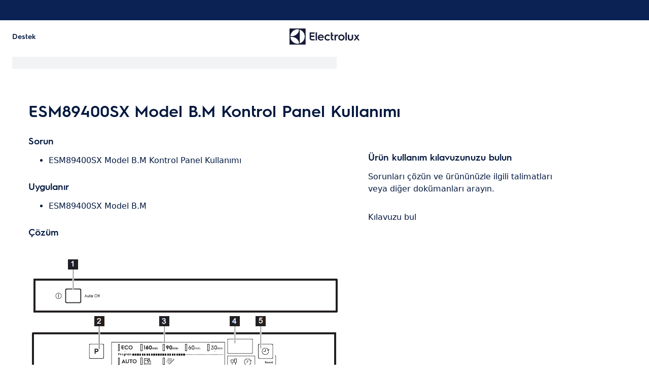

--- FILE ---
content_type: text/html; charset=utf-8
request_url: https://support.electrolux.com.tr/support-articles/article/esm89400sx-model-b.m-kontrol-panel-kullanimi?locale=tr-TR
body_size: 34379
content:
<!DOCTYPE html><html lang="tr-TR"><head><meta charSet="utf-8"/><meta name="viewport" content="width=device-width, initial-scale=1"/><link rel="preload" as="image" href="/support-articles/assets/electrolux/footer-logo.svg"/><link rel="stylesheet" href="/support-articles/_next/static/css/f88076c28bb36ba4.css" data-precedence="next"/><link rel="preload" as="script" fetchPriority="low" href="/support-articles/_next/static/chunks/webpack-27865920e58797ce.js"/><script src="/support-articles/_next/static/chunks/bf6a786c-a7693e0ca5543e8a.js" async=""></script><script src="/support-articles/_next/static/chunks/831-a3d639f990d9b124.js" async=""></script><script src="/support-articles/_next/static/chunks/main-app-c447aa0a53e44f3b.js" async=""></script><script src="/support-articles/_next/static/chunks/2062-254db6ddd7128261.js" async=""></script><script src="/support-articles/_next/static/chunks/1025-09727ca8c6a13f6d.js" async=""></script><script src="/support-articles/_next/static/chunks/app/(main)/article/%5Bslug%5D/error-9a5f1b0a383dab88.js" async=""></script><script src="/support-articles/_next/static/chunks/app/global-error-92b7d01b2e44fbeb.js" async=""></script><script src="/support-articles/_next/static/chunks/6720-e309b096a2f9c6a5.js" async=""></script><script src="/support-articles/_next/static/chunks/7242-a74f37dae9a4100b.js" async=""></script><script src="/support-articles/_next/static/chunks/8003-16d10768e962ddb4.js" async=""></script><script src="/support-articles/_next/static/chunks/2972-3353a5880e2f8d8b.js" async=""></script><script src="/support-articles/_next/static/chunks/8213-e81119a24f41566d.js" async=""></script><script src="/support-articles/_next/static/chunks/8439-a72657937bd0c1bc.js" async=""></script><script src="/support-articles/_next/static/chunks/381-171afbdb9df6f0e3.js" async=""></script><script src="/support-articles/_next/static/chunks/7475-60976c9b6989b870.js" async=""></script><script src="/support-articles/_next/static/chunks/app/(main)/article/%5Bslug%5D/page-c42eedc18924928d.js" async=""></script><script src="/support-articles/_next/static/chunks/2191-a1e224eeeedf118f.js" async=""></script><script src="/support-articles/_next/static/chunks/app/layout-2500c02d0dae43cb.js" async=""></script><script src="/support-articles/_next/static/chunks/app/(main)/layout-b9f07b2cbc9cfd92.js" async=""></script><link rel="preload" href="https://www.googletagmanager.com/gtm.js?id=GTM-T2MQ9T" as="script"/><title>ESM89400SX Model B.M Kontrol Panel Kullanımı | Electrolux</title><meta name="description" content="

1 Açma/kapama Tuşu

2 Program Seçme Tuşu

3 Program Göstergeleri

4 Gösterge Ekranı

5 Gecikmeli Başlatma Tuşu

6 Seçenekler Tuşu

7 Program Akış Göstergeler

8..."/><meta name="robots" content="index, follow"/><meta name="productType" content="ESM89400SX Model B.M"/><link rel="canonical" href="https://support.electrolux.com.tr/support-articles/article/esm89400sx-model-b.m-kontrol-panel-kullanimi"/><link rel="alternate" hrefLang="tr-TR" href="https://support.electrolux.com.tr/support-articles/article/esm89400sx-model-b.m-kontrol-panel-kullanimi"/><meta property="og:title" content="ESM89400SX Model B.M Kontrol Panel Kullanımı | Electrolux"/><meta property="og:description" content="

1 Açma/kapama Tuşu

2 Program Seçme Tuşu

3 Program Göstergeleri

4 Gösterge Ekranı

5 Gecikmeli Başlatma Tuşu

6 Seçenekler Tuşu

7 Program Akış Göstergeler

8..."/><meta property="og:locale" content="tr-TR"/><meta property="og:image" content="https://support.electrolux.com.tr/support-articles/images/startpage/support-electrolux.avif"/><meta property="og:type" content="article"/><meta name="twitter:card" content="summary_large_image"/><meta name="twitter:title" content="ESM89400SX Model B.M Kontrol Panel Kullanımı | Electrolux"/><meta name="twitter:description" content="

1 Açma/kapama Tuşu

2 Program Seçme Tuşu

3 Program Göstergeleri

4 Gösterge Ekranı

5 Gecikmeli Başlatma Tuşu

6 Seçenekler Tuşu

7 Program Akış Göstergeler

8..."/><meta name="twitter:image" content="https://support.electrolux.com.tr/support-articles/images/startpage/support-electrolux.avif"/><link rel="icon" href="/support-articles/assets/electrolux/favicon.ico" type="image/x-icon"/><style>/**
 * Do not edit directly, this file was auto-generated.
 */

:root {
  --sds-font-family-default: 'Electrolux Sans', 'Electrolux Sans Fallback', Arial, sans-serif;
  --sds-font-weight-subtle: 300;
  --sds-font-weight-default: 400;
  --sds-font-weight-emphasis: 600;
  --sds-font-line-height-default: 1.5;
  --sds-font-line-height-s: 1.1;
  --sds-font-line-height-m: 1.2;
  --sds-font-line-height-l: 1.5;
  --sds-font-line-height-display-xs: 35px; /* 110% */
  --sds-font-line-height-display-s: 44px; /* 110% */
  --sds-font-line-height-display-m: 53px; /* 110% */
  --sds-font-line-height-display-l: 70px; /* 110% */
  --sds-font-line-height-preamble-s: 30px; /* 150% */
  --sds-font-line-height-preamble-m: 36px; /* 150% */
  --sds-font-line-height-heading-xs: 19px; /* 120% */
  --sds-font-line-height-heading-s: 22px; /* 120% */
  --sds-font-line-height-heading-m: 24px; /* 120% */
  --sds-font-line-height-heading-l: 29px; /* 120% */
  --sds-font-line-height-subheading-xs: 18px; /* 150% */
  --sds-font-line-height-subheading-s: 21px; /* 150% */
  --sds-font-line-height-subheading-m: 24px; /* 150% */
  --sds-font-line-height-subheading-l: 27px; /* 150% */
  --sds-font-line-height-body-xs: 18px; /* 150% */
  --sds-font-line-height-body-s: 21px; /* 150% */
  --sds-font-line-height-body-m: 24px; /* 150% */
  --sds-font-line-height-body-l: 27px; /* 150% */
  --sds-font-line-height-label-xs: 14px; /* 120% */
  --sds-font-line-height-label-s: 17px; /* 120% */
  --sds-font-line-height-label-m: 19px; /* 120% */
  --sds-font-line-height-label-l: 21px; /* 120% */
  --sds-font-display-xs:
    600 32px/35px 'Electrolux Sans', 'Electrolux Sans Fallback', Arial, sans-serif; /* Used for large page titles and sections. */
  --sds-font-display-s:
    600 40px/44px 'Electrolux Sans', 'Electrolux Sans Fallback', Arial, sans-serif; /* Used for large page titles and sections. */
  --sds-font-display-m:
    600 48px/53px 'Electrolux Sans', 'Electrolux Sans Fallback', Arial, sans-serif; /* Used for large page titles and sections. */
  --sds-font-display-l:
    600 64px/70px 'Electrolux Sans', 'Electrolux Sans Fallback', Arial, sans-serif; /* Used for large page titles and sections. */
  --sds-font-preamble-s:
    400 20px/30px 'Electrolux Sans', 'Electrolux Sans Fallback', Arial, sans-serif; /* Used for high emphasis intro paragraphs, paired with display font styles. */
  --sds-font-preamble-m:
    400 24px/36px 'Electrolux Sans', 'Electrolux Sans Fallback', Arial, sans-serif; /* Used for high emphasis intro paragraphs, paired with display font styles. */
  --sds-font-heading-xs:
    600 16px/19px 'Electrolux Sans', 'Electrolux Sans Fallback', Arial, sans-serif; /* Used for default titles paired with paragraphs or inside components. */
  --sds-font-heading-s:
    600 18px/22px 'Electrolux Sans', 'Electrolux Sans Fallback', Arial, sans-serif; /* Used for default titles paired with paragraphs or inside components. */
  --sds-font-heading-m:
    600 20px/24px 'Electrolux Sans', 'Electrolux Sans Fallback', Arial, sans-serif; /* Used for default titles paired with paragraphs or inside components. */
  --sds-font-heading-l:
    600 24px/29px 'Electrolux Sans', 'Electrolux Sans Fallback', Arial, sans-serif; /* Used for default titles paired with paragraphs or inside components. */
  --sds-font-subheading-xs:
    600 12px/18px 'Electrolux Sans', 'Electrolux Sans Fallback', Arial, sans-serif; /* Used to create more hierarchy within layouts when needed. */
  --sds-font-subheading-s:
    600 14px/21px 'Electrolux Sans', 'Electrolux Sans Fallback', Arial, sans-serif; /* Used to create more hierarchy within layouts when needed. */
  --sds-font-subheading-m:
    600 16px/24px 'Electrolux Sans', 'Electrolux Sans Fallback', Arial, sans-serif; /* Used to create more hierarchy within layouts when needed. */
  --sds-font-subheading-l:
    600 18px/27px 'Electrolux Sans', 'Electrolux Sans Fallback', Arial, sans-serif; /* Used to create more hierarchy within layouts when needed. */
  --sds-font-body-xs:
    400 12px/18px 'Electrolux Sans', 'Electrolux Sans Fallback', Arial, sans-serif; /* Used for main text content in a layout. */
  --sds-font-body-s:
    400 14px/21px 'Electrolux Sans', 'Electrolux Sans Fallback', Arial, sans-serif; /* Used for main text content in a layout. */
  --sds-font-body-m:
    400 16px/24px 'Electrolux Sans', 'Electrolux Sans Fallback', Arial, sans-serif; /* Used for main text content in a layout. */
  --sds-font-body-l:
    400 18px/27px 'Electrolux Sans', 'Electrolux Sans Fallback', Arial, sans-serif; /* Used for main text content in a layout. */
  --sds-font-body-emphasis-xs:
    600 12px/18px 'Electrolux Sans', 'Electrolux Sans Fallback', Arial, sans-serif; /* Emphasis: used for highlighting words or sentences in a main text content. */
  --sds-font-body-emphasis-s:
    600 14px/21px 'Electrolux Sans', 'Electrolux Sans Fallback', Arial, sans-serif; /* Emphasis: used for highlighting words or sentences in a main text content. */
  --sds-font-body-emphasis-m:
    600 16px/24px 'Electrolux Sans', 'Electrolux Sans Fallback', Arial, sans-serif; /* Emphasis: used for highlighting words or sentences in a main text content. */
  --sds-font-body-emphasis-l:
    600 18px/27px 'Electrolux Sans', 'Electrolux Sans Fallback', Arial, sans-serif; /* Emphasis: used for highlighting words or sentences in a main text content. */
  --sds-font-link-xs:
    400 12px/18px 'Electrolux Sans', 'Electrolux Sans Fallback', Arial, sans-serif; /* Used for text links. */
  --sds-font-link-s:
    400 14px/21px 'Electrolux Sans', 'Electrolux Sans Fallback', Arial, sans-serif; /* Used for text links. */
  --sds-font-link-m:
    400 16px/24px 'Electrolux Sans', 'Electrolux Sans Fallback', Arial, sans-serif; /* Used for text links. */
  --sds-font-link-l:
    400 18px/27px 'Electrolux Sans', 'Electrolux Sans Fallback', Arial, sans-serif; /* Used for text links. */
  --sds-font-link-emphasis-xs:
    600 12px/18px 'Electrolux Sans', 'Electrolux Sans Fallback', Arial, sans-serif; /* Emphasis: used when a link is part of a sentence that is highlighted. */
  --sds-font-link-emphasis-s:
    600 14px/21px 'Electrolux Sans', 'Electrolux Sans Fallback', Arial, sans-serif; /* Emphasis: used when a link is part of a sentence that is highlighted. */
  --sds-font-link-emphasis-m:
    600 16px/24px 'Electrolux Sans', 'Electrolux Sans Fallback', Arial, sans-serif; /* Emphasis: used when a link is part of a sentence that is highlighted. */
  --sds-font-link-emphasis-l:
    600 18px/27px 'Electrolux Sans', 'Electrolux Sans Fallback', Arial, sans-serif; /* Emphasis: used when a link is part of a sentence that is highlighted. */
  --sds-font-label-xs:
    400 12px/14px 'Electrolux Sans', 'Electrolux Sans Fallback', Arial, sans-serif; /* Used for interactive items such as buttons, tabs, chips or menu list items. */
  --sds-font-label-s:
    400 14px/17px 'Electrolux Sans', 'Electrolux Sans Fallback', Arial, sans-serif; /* Used for interactive items such as buttons, tabs, chips or menu list items. */
  --sds-font-label-m:
    400 16px/19px 'Electrolux Sans', 'Electrolux Sans Fallback', Arial, sans-serif; /* Used for interactive items such as buttons, tabs, chips or menu list items. */
  --sds-font-label-l:
    400 18px/21px 'Electrolux Sans', 'Electrolux Sans Fallback', Arial, sans-serif; /* Used for interactive items such as buttons, tabs, chips or menu list items. */
  --sds-font-label-emphasis-xs:
    600 12px/14px 'Electrolux Sans', 'Electrolux Sans Fallback', Arial, sans-serif; /* Emphasis: used for interactive items such as buttons, tabs, chips or menu list items that needs emphasis. */
  --sds-font-label-emphasis-s:
    600 14px/17px 'Electrolux Sans', 'Electrolux Sans Fallback', Arial, sans-serif; /* Emphasis: used for interactive items such as buttons, tabs, chips or menu list items that needs emphasis. */
  --sds-font-label-emphasis-m:
    600 16px/19px 'Electrolux Sans', 'Electrolux Sans Fallback', Arial, sans-serif; /* Emphasis: used for interactive items such as buttons, tabs, chips or menu list items that needs emphasis. */
  --sds-font-label-emphasis-l:
    600 18px/21px 'Electrolux Sans', 'Electrolux Sans Fallback', Arial, sans-serif; /* Emphasis: used for interactive items such as buttons, tabs, chips or menu list items that needs emphasis. */
  --sds-font-font-size-display-xs: 32px;
  --sds-font-font-size-display-s: 40px;
  --sds-font-font-size-display-m: 48px;
  --sds-font-font-size-display-l: 64px;
  --sds-font-font-size-preamble-s: 20px;
  --sds-font-font-size-preamble-m: 24px;
  --sds-font-font-size-heading-xs: 16px;
  --sds-font-font-size-heading-s: 18px;
  --sds-font-font-size-heading-m: 20px;
  --sds-font-font-size-heading-l: 24px;
  --sds-font-font-size-subheading-xs: 12px;
  --sds-font-font-size-subheading-s: 14px;
  --sds-font-font-size-subheading-m: 16px;
  --sds-font-font-size-subheading-l: 18px;
  --sds-font-font-size-body-xs: 12px;
  --sds-font-font-size-body-s: 14px;
  --sds-font-font-size-body-m: 16px;
  --sds-font-font-size-body-l: 18px;
  --sds-color-background: #ffffff; /* Background color is reserved for the main background of each page. */
  --sds-color-on-background-100: #03183f; /* OnBackground colors are used for elements like texts, icons, shapes, dividers, or strokes that sit on top of the background color. */
  --sds-color-on-background-200: #233a64;
  --sds-color-on-background-300: #596b86;
  --sds-color-on-background-400: #c3cdd4;
  --sds-color-on-background-500: #e1e8eb;
  --sds-color-surface-100: #ffffff; /* Surface colors are used for sections, main areas, and components background such as panels, cards, modals and so on. */
  --sds-color-surface-200: #f6f6f6;
  --sds-color-surface-300: #ffffff;
  --sds-color-surface-400: #f6f6f6;
  --sds-color-surface-500: #ffffff;
  --sds-color-on-surface-100: #03183f; /* OnBackground colors are used for elements like texts, icons, shapes, dividers, or strokes that sit on top of the background color. */
  --sds-color-on-surface-200: #233a64;
  --sds-color-on-surface-300: #596b86;
  --sds-color-on-surface-400: #c3cdd4;
  --sds-color-on-surface-500: #e1e8eb;
  --sds-color-container-100: #0a2354; /* Container colors are used for buttons as well as other small interactive elements such as form controls or list items. */
  --sds-color-container-200: #6a6a6a;
  --sds-color-container-300: #e8e8e8;
  --sds-color-container-400: #f6f6f6;
  --sds-color-container-500: #ffffff;
  --sds-color-on-container-100: #03183f; /* OnContainer colors are used for elements like texts, icons, shapes, dividers, or strokes that sit on top of container colors. */
  --sds-color-on-container-200: #3d5275;
  --sds-color-on-container-300: #8393a3;
  --sds-color-on-container-400: #e1e8eb;
  --sds-color-on-container-500: #ffffff;
  --sds-color-primary-100: #0a2354; /* Primary colors are used for headers, footers and other elements that contribute to create the overall UI shell, as well as emphasis buttons and other interactive elements such as form controls or interactive states. Primary can also be used for specific sections or components – and elements like icons, small pictograms, and illustrations within them. */
  --sds-color-primary-200: #3d5275;
  --sds-color-primary-300: #c3cdd4;
  --sds-color-primary-400: #e1e8eb;
  --sds-color-primary-500: #ffffff;
  --sds-color-on-primary-100: #0a2354; /* OnPrimary colors are used for elements like texts, icons, shapes, dividers, or strokes that sit on top of primary colors. */
  --sds-color-on-primary-200: #233a64;
  --sds-color-on-primary-300: #3d5275;
  --sds-color-on-primary-400: #b1bcc6;
  --sds-color-on-primary-500: #ffffff;
  --sds-color-secondary-100: #594141; /* Secondary colors are used as a complement to primary colors. They are used mainly for specific sections, or components – and elements like icons, small pictograms, and illustrations within them – as well as contextual emphasis buttons. */
  --sds-color-secondary-200: #7d6464;
  --sds-color-secondary-300: #c6b7b7;
  --sds-color-secondary-400: #e0d8d8;
  --sds-color-secondary-500: #ffffff;
  --sds-color-on-secondary-100: #412a2a; /* OnSecondary colors are used for elements like texts, icons, shapes, dividers, or strokes that sit on top of secondary colors. */
  --sds-color-on-secondary-200: #4c3535;
  --sds-color-on-secondary-300: #715858;
  --sds-color-on-secondary-400: #c6b7b7;
  --sds-color-on-secondary-500: #ffffff;
  --sds-color-tertiary-100: #684e14; /* Tertiary colors are used for specific sections and components – and elements like icons, small pictograms, and illustrations within them – with a higher focus than primary or secondary colors. They can also be used for contextual emphasis button. */
  --sds-color-tertiary-200: #87641a;
  --sds-color-tertiary-300: #d7b779;
  --sds-color-tertiary-400: #ead8b7;
  --sds-color-tertiary-500: #ffffff;
  --sds-color-on-tertiary-100: #3d2d0c; /* OnTertiary colors are used for elements like texts, icons, shapes, dividers, or strokes that sit on top of tertiary colors. */
  --sds-color-on-tertiary-200: #4b380e;
  --sds-color-on-tertiary-300: #785917;
  --sds-color-on-tertiary-400: #d7b779;
  --sds-color-on-tertiary-500: #ffffff;
  --sds-color-info-100: #2e58ba; /* Info colors are used to highlight important but not critical information that doesn’t necessary require an immediate action. They can be used in the form of buttons, banners, messages, badges, or other indicators such as progress bars. */
  --sds-color-info-200: #7390d1;
  --sds-color-info-300: #d0daf0;
  --sds-color-info-400: #e2e8f5;
  --sds-color-info-500: #f3f5fb;
  --sds-color-on-info-100: #1c4ab4; /* OnInfo colors are used for elements like texts, icons, shapes, dividers, or strokes that sit on top of info colors. */
  --sds-color-on-info-200: #2e58ba;
  --sds-color-on-info-300: #3f66c0;
  --sds-color-on-info-400: #d0daf0;
  --sds-color-on-info-500: #ffffff;
  --sds-color-success-100: #107a35; /* Success colors are used to indicates something positive, like the success of a user action. They can be used in the form of buttons, banners, messages, prompts, or badges. */
  --sds-color-success-200: #17a749;
  --sds-color-success-300: #b9e4c8;
  --sds-color-success-400: #d1eedb;
  --sds-color-success-500: #edf8f1;
  --sds-color-on-success-100: #0e6c2f; /* OnSuccess colors are used for elements like texts, icons, shapes, dividers, or strokes that sit on top of success colors. */
  --sds-color-on-success-200: #107a35;
  --sds-color-on-success-300: #17a749;
  --sds-color-on-success-400: #d1eedb;
  --sds-color-on-success-500: #ffffff;
  --sds-color-danger-100: #c92c25; /* Danger colors are used to warn the user about critical information that requires an immediate action, to display errors, or to warn about the destructive consequences of a specific action, such as deleting an account. They can be used in the form of buttons, banners, messages, prompts, alerts, or badges. */
  --sds-color-danger-200: #fd574f;
  --sds-color-danger-300: #ffcdcb;
  --sds-color-danger-400: #ffe0de;
  --sds-color-danger-500: #fff3f2;
  --sds-color-on-danger-100: #b32820; /* OnDanger colors are used for elements like texts, icons, shapes, dividers, or strokes that sit on top of danger colors. */
  --sds-color-on-danger-200: #c92c25;
  --sds-color-on-danger-300: #fd574f;
  --sds-color-on-danger-400: #ffe0de;
  --sds-color-on-danger-500: #ffffff;
  --sds-color-caution-100: #f4c703; /* Caution colors are used to warn the user about relevant and potentially critical information or about the consequences of a specific action, e.g. leaving a flow before completing it. They can be used in the form of buttons, banners, messages, prompts, alerts, or badges. */
  --sds-color-caution-200: #ffd726;
  --sds-color-caution-300: #ffe883;
  --sds-color-caution-400: #fff7d6;
  --sds-color-caution-500: #fffbea;
  --sds-color-on-caution-100: #000000; /* OnCaution colors are used for elements like texts, icons, shapes, dividers, or strokes that sit on top of information colors. */
  --sds-color-on-caution-200: #715c01;
  --sds-color-on-caution-300: #ae8e02;
  --sds-color-on-caution-400: #715c01;
  --sds-color-on-caution-500: #000000;
  --sds-color-vis-decorative-100: #484555; /* Decorative colors are used in contexts where more color is needed and primary, secondary, or tertiary are not enough. They are used only for specific sections – and elements like icons, small pictograms, and illustrations within them – as well as contextual emphasis buttons. */
  --sds-color-vis-decorative-200: #6c6779;
  --sds-color-vis-decorative-300: #beb9c7;
  --sds-color-vis-decorative-400: #dbd8df;
  --sds-color-vis-decorative-500: #ffffff;
  --sds-color-vis-on-decorative-100: #312e3c; /* OnDecorative colors are used for elements like texts, icons, shapes, dividers, or strokes that sit on top of decorative colors. */
  --sds-color-vis-on-decorative-200: #3c3948;
  --sds-color-vis-on-decorative-300: #605b6d;
  --sds-color-vis-on-decorative-400: #beb9c7;
  --sds-color-vis-on-decorative-500: #ffffff;
  --sds-color-vis-eco-100: #404a3b; /* Eco colors are used in all the context where the brand needs to express the concept of sustainability, e.g. an eco line of products or a part of a marketing campaign describing recycling and re-usability. They are used mainly for specific sections – and elements like icons, small pictograms, and illustrations within them – as well as contextual emphasis buttons. */
  --sds-color-vis-eco-200: #606e5b;
  --sds-color-vis-eco-300: #b5bdb2;
  --sds-color-vis-eco-400: #d7dad5;
  --sds-color-vis-eco-500: #ffffff;
  --sds-color-vis-on-eco-100: #2b3227; /* OnEco colors are used for elements like texts, icons, shapes, dividers, or strokes that sit on top of eco colors. */
  --sds-color-vis-on-eco-200: #353d30;
  --sds-color-vis-on-eco-300: #556150;
  --sds-color-vis-on-eco-400: #b5bdb2;
  --sds-color-vis-on-eco-500: #ffffff;
  --sds-color-vis-gradient-100: linear-gradient(
    180deg,
    rgba(0, 0, 0, 0%) 50%,
    rgba(0, 0, 0, 80%) 100%
  ); /* Gradients colors are applied to surfaces that separate images from a texts paced on top of them, in order to increase the readability and make the information accessible. */
  --sds-color-vis-gradient-200: linear-gradient(
    180deg,
    rgba(0, 0, 0, 0%) 0%,
    rgba(0, 0, 0, 50%) 50%,
    rgba(0, 0, 0, 70%) 100%
  );
  --sds-color-vis-gradient-stops-100: rgba(0, 0, 0, 80%);
  --sds-color-vis-gradient-stops-200: rgba(0, 0, 0, 70%);
  --sds-color-vis-gradient-stops-300: rgba(0, 0, 0, 50%);
  --sds-color-vis-gradient-stops-transparent: rgba(0, 0, 0, 0%);
  --sds-color-vis-on-gradient-100: #ffffff; /* OnGradient colors are used for texts or other elements placed on top of images. */
  --sds-color-vis-promotion-deal-100: #ffe0de;
  --sds-color-vis-promotion-deal-500: #c92c25;
  --sds-color-vis-promotion-on-deal-100: #ffffff;
  --sds-color-vis-promotion-on-deal-500: #b32820;
  --sds-color-vis-promotion-blackmonth-100: #000000;
  --sds-color-vis-promotion-on-blackmonth-500: #ffffff;
  --sds-color-vis-rating-100: #b88923;
  --sds-color-vis-rating-200: #cca556;
  --sds-opacity-container-100: 30%;
  --sds-opacity-container-200: 40%;
  --sds-opacity-container-300: 50%;
  --sds-opacity-container-400: 70%;
  --sds-opacity-container-500: 85%;
  --sds-opacity-container-none: 0%;
  --sds-radius-none: 0;
  --sds-radius-xs: 4px;
  --sds-radius-s: 8px;
  --sds-radius-m: 16px;
  --sds-radius-l: 24px;
  --sds-radius-xl: 40px;
  --sds-drop-shadow-default-s: 0 0 10px 0 rgba(0, 0, 0, 10%); /* Used for elements positioned at the lowest level within the elevation model (e.g. sticky panels) When translating the design to a dark theme, "default" shadows translate darker than the "subtle" ones. */
  --sds-drop-shadow-default-m: 0 0 20px 0 rgba(0, 0, 0, 10%); /* Used for elements positioned at the middle level within the elevation model (e.g. product cards) When translating the design to a dark theme, "default" shadows translate darker than the "subtle" ones. */
  --sds-drop-shadow-default-l: 0 0 50px 0 rgba(0, 0, 0, 15%); /* Used for elements positioned at the highest level within the elevation model (e.g. toasts) When translating the design to a dark theme, "default" shadows translate darker than the "subtle" ones. */
  --sds-drop-shadow-subtle-s: 0 0 10px 0 rgba(0, 0, 0, 10%); /* Used for elements positioned at the lowest level within the elevation model (e.g. sticky panels) When translating the design to a dark theme, “subtle” shadows translate softer than the “default” ones. */
  --sds-drop-shadow-subtle-m: 0 0 20px 0 rgba(0, 0, 0, 10%); /* Used for elements positioned at the middle level within the elevation model (e.g. product cards) When translating the design to a dark theme, “subtle” shadows translate softer than the “default” ones. */
  --sds-drop-shadow-subtle-l: 0 0 50px 0 rgba(0, 0, 0, 15%); /* Used for elements positioned at the highest level within the elevation model (e.g. toasts) When translating the design to a dark theme, “subtle” shadows translate softer than the “default” ones. */
  --sds-stroke-width-none: 0;
  --sds-stroke-width-s: 1px;
  --sds-stroke-width-m: 2px;
  --sds-stroke-width-l: 3px;
  --sds-space-stack-none: 0;
  --sds-space-stack-xxxs: 1px;
  --sds-space-stack-xxs: 4px;
  --sds-space-stack-xs: 8px;
  --sds-space-stack-s: 16px;
  --sds-space-stack-m: 24px;
  --sds-space-stack-l: 32px;
  --sds-space-stack-xl: 40px;
  --sds-space-stack-xxl: 48px;
  --sds-space-stack-xxxl: 64px;
  --sds-space-inline-none: 0;
  --sds-space-inline-xxxs: 1px;
  --sds-space-inline-xxs: 4px;
  --sds-space-inline-xs: 8px;
  --sds-space-inline-s: 16px;
  --sds-space-inline-m: 24px;
  --sds-space-inline-l: 32px;
  --sds-space-inline-xl: 40px;
  --sds-space-inline-xxl: 48px;
  --sds-space-inline-xxxl: 64px;
  --sds-space-inset-none: 0;
  --sds-space-inset-xxxs: 4px;
  --sds-space-inset-xxs: 8px;
  --sds-space-inset-xs: 16px;
  --sds-space-inset-s: 24px;
  --sds-space-inset-m: 32px;
  --sds-space-inset-l: 40px;
  --sds-space-inset-xl: 48px;
  --sds-space-inset-xxl: 64px;
  --sds-space-inset-xxxl: 96px;
  --sds-brand-name: Electrolux;
  --sds-wrapper-primary-color-subtle: #e1e8eb;
  --sds-wrapper-primary-color-on-subtle: #0a2354;
  --sds-component-blur-container-100: 5px;
  --sds-component-blur-container-200: 20px;
  --sds-component-blur-container-300: 50px;
  --sds-component-icon-size-xxs: 12px;
  --sds-component-icon-size-xs: 16px;
  --sds-component-icon-size-s: 20px;
  --sds-component-icon-size-m: 24px;
  --sds-component-icon-size-l: 28px;
  --sds-component-icon-size-xl: 32px;
  --sds-component-icon-size-xxl: 40px;
  --sds-component-focus-outline-border-normal: 1px solid #000000;
  --sds-component-focus-outline-border-inverted: 1px solid #ffffff;
  --sds-component-focus-outline-border-inset: 4px;
  --sds-component-price-font-size-xs: 14px;
  --sds-component-price-font-size-s: 16px;
  --sds-component-price-font-size-m: 18px;
  --sds-component-price-font-size-l: 24px;
  --sds-component-price-font-emphasis-xs:
    600 14px/17px 'Electrolux Sans', 'Electrolux Sans Fallback', Arial, sans-serif;
  --sds-component-price-font-emphasis-s:
    600 16px/19px 'Electrolux Sans', 'Electrolux Sans Fallback', Arial, sans-serif;
  --sds-component-price-font-emphasis-m:
    600 18px/22px 'Electrolux Sans', 'Electrolux Sans Fallback', Arial, sans-serif;
  --sds-component-price-font-emphasis-l:
    600 24px/29px 'Electrolux Sans', 'Electrolux Sans Fallback', Arial, sans-serif;
  --sds-component-price-font-muted-xs:
    400 14px/17px 'Electrolux Sans', 'Electrolux Sans Fallback', Arial, sans-serif;
  --sds-component-price-font-muted-s:
    400 16px/19px 'Electrolux Sans', 'Electrolux Sans Fallback', Arial, sans-serif;
  --sds-component-price-font-muted-m:
    400 18px/22px 'Electrolux Sans', 'Electrolux Sans Fallback', Arial, sans-serif;
  --sds-component-price-font-muted-l:
    400 24px/29px 'Electrolux Sans', 'Electrolux Sans Fallback', Arial, sans-serif;
  --sds-component-color-none: rgba(0, 0, 0, 0%);
  --sds-component-color-focus-outline: #8dc0ee; /* Used only for focus:state outlines. */
  --sds-component-pictogram-size-xxxs: 32px;
  --sds-component-pictogram-size-xxs: 40px;
  --sds-component-pictogram-size-xs: 48px;
  --sds-component-pictogram-size-s: 56px;
  --sds-component-pictogram-size-m: 64px;
  --sds-component-pictogram-size-l: 80px;
  --sds-component-badge-font-xs:
    600 10px/1.1 'Readex Pro', Arial, sans-serif; /* Used for digits within a notification badge */
  --sds-form-control-border-normal: 1px solid rgba(3, 24, 63, 60%);
  --sds-form-control-border-hover: 1px solid #03183f;
  --sds-form-control-border-focus: 1px solid #03183f;
  --sds-form-control-border-error: 1px solid #c92c25;
  --sds-form-control-border-color-normal: rgba(3, 24, 63, 60%);
  --sds-form-control-border-color-hover: #03183f;
  --sds-form-control-border-color-focus: #03183f;
  --sds-form-control-border-color-error: #c92c25;
  --sds-form-control-radius-l: 8px;
  --sds-form-control-radius-s: 4px;
  --sds-form-control-button-height-l: 56px; /* Used to adapt buttons to the size of the input fields */
  --sds-form-control-button-height-s: 48px; /* Used to adapt buttons to the size of the input fields */
  --sds-form-control-opacity-disabled: 40%;
  --sds-form-control-color-normal: rgba(255, 255, 255, 80%);
  --sds-form-control-placeholder-color-normal: rgba(3, 24, 63, 60%);
  --sds-form-control-text-color-normal: #03183f;
  --sds-form-control-label-color-normal: #03183f;
  --sds-form-control-helper-color-subtle: rgba(
    3,
    24,
    63,
    60%
  ); /* Used for default helper messages */
  --sds-form-control-helper-color-emphasis: #03183f; /* Used for error messages */
  --sds-overlay-panel-radius: 8px; /* Used for modals and bottom sheets. For bottom sheets, it apples only to top-left and top-right coreners. */
  --sds-focus-outline-radius-button: 8px;
  --sds-focus-outline-radius-round: 40px;
  --sds-focus-outline-radius-sharp: 4px;
  --sds-button-radius: 8px;
  --sds-button-opacity-disabled: 50%;
  --sds-button-opacity-muted-disabled: 40%;
  --sds-button-color-emphasis1-normal: #0a2354;
  --sds-button-color-emphasis1-hover: rgba(10, 35, 84, 85%);
  --sds-button-color-emphasis1-pressed: rgba(10, 35, 84, 85%);
  --sds-button-color-emphasis2-normal: #594141;
  --sds-button-color-emphasis2-hover: rgba(89, 65, 65, 85%);
  --sds-button-color-emphasis2-pressed: rgba(89, 65, 65, 85%);
  --sds-button-color-emphasis3-normal: #684e14;
  --sds-button-color-emphasis3-hover: rgba(104, 78, 20, 85%);
  --sds-button-color-emphasis3-pressed: rgba(104, 78, 20, 85%);
  --sds-button-color-emphasis4-normal: #484555;
  --sds-button-color-emphasis4-hover: rgba(72, 69, 85, 85%);
  --sds-button-color-emphasis4-pressed: rgba(72, 69, 85, 85%);
  --sds-button-color-emphasis5-normal: #404a3b;
  --sds-button-color-emphasis5-hover: rgba(64, 74, 59, 85%);
  --sds-button-color-emphasis5-pressed: rgba(64, 74, 59, 85%);
  --sds-button-color-subtle-normal: #0a2354;
  --sds-button-color-subtle-hover: rgba(10, 35, 84, 85%);
  --sds-button-color-subtle-pressed: rgba(10, 35, 84, 85%);
  --sds-button-color-emphasis-invert-normal: #ffffff;
  --sds-button-color-emphasis-invert-hover: rgba(255, 255, 255, 85%);
  --sds-button-color-emphasis-invert-pressed: rgba(255, 255, 255, 85%);
  --sds-button-color-on-subtle-normal: #ffffff;
  --sds-button-color-on-emphasis-invert-normal: #03183f;
  --sds-button-color-on-muted-invert-normal: #ffffff;
  --sds-button-color-on-muted-invert-hover: rgba(255, 255, 255, 50%);
  --sds-button-color-on-muted-invert-pressed: rgba(255, 255, 255, 50%);
  --sds-button-color-on-emphasis1-normal: #ffffff;
  --sds-button-color-on-emphasis2-normal: #ffffff;
  --sds-button-color-on-emphasis3-normal: #ffffff;
  --sds-button-color-on-emphasis4-normal: #ffffff;
  --sds-button-color-on-emphasis5-normal: #ffffff;
  --sds-button-color-on-deal-normal: #ffffff;
  --sds-button-color-on-muted1-normal: #03183f;
  --sds-button-color-on-muted1-hover: rgba(3, 24, 63, 40%);
  --sds-button-color-on-muted1-pressed: rgba(3, 24, 63, 40%);
  --sds-button-color-on-success-normal: #ffffff;
  --sds-button-color-on-caution-normal: #000000;
  --sds-button-color-on-danger-normal: #ffffff;
  --sds-button-color-on-info-normal: #ffffff;
  --sds-button-color-on-muted2-normal: #412a2a;
  --sds-button-color-on-muted2-hover: rgba(65, 42, 42, 40%);
  --sds-button-color-on-muted2-pressed: rgba(65, 42, 42, 40%);
  --sds-button-color-on-muted3-normal: #3d2d0c;
  --sds-button-color-on-muted3-hover: rgba(61, 45, 12, 40%);
  --sds-button-color-on-muted3-pressed: rgba(61, 45, 12, 40%);
  --sds-button-color-on-muted4-normal: #312e3c;
  --sds-button-color-on-muted4-hover: rgba(49, 46, 60, 40%);
  --sds-button-color-on-muted4-pressed: rgba(49, 46, 60, 40%);
  --sds-button-color-on-muted5-normal: #2b3227;
  --sds-button-color-on-muted5-hover: rgba(43, 50, 39, 40%);
  --sds-button-color-on-muted5-pressed: rgba(43, 50, 39, 40%);
  --sds-button-color-success-normal: #107a35;
  --sds-button-color-success-hover: rgba(16, 122, 53, 85%);
  --sds-button-color-success-pressed: rgba(16, 122, 53, 85%);
  --sds-button-color-caution-normal: #ffd726;
  --sds-button-color-caution-hover: rgba(255, 215, 38, 85%);
  --sds-button-color-caution-pressed: rgba(255, 215, 38, 85%);
  --sds-button-color-danger-normal: #c92c25;
  --sds-button-color-danger-hover: rgba(201, 44, 37, 85%);
  --sds-button-color-danger-pressed: rgba(201, 44, 37, 85%);
  --sds-button-color-info-normal: #2e58ba;
  --sds-button-color-info-hover: rgba(46, 88, 186, 85%);
  --sds-button-color-info-pressed: rgba(46, 88, 186, 85%);
  --sds-button-color-play: rgba(255, 255, 255, 50%);
  --sds-button-color-deal-normal: #c92c25;
  --sds-button-color-deal-hover: rgba(201, 44, 37, 85%);
  --sds-button-color-deal-pressed: rgba(201, 44, 37, 85%);
  --sds-button-height-l: 48px;
  --sds-button-height-s: 40px;
  --sds-button-icon-size-l: 20px;
  --sds-button-icon-size-s: 16px;
  --sds-button-padding-h-l: 16px;
  --sds-button-padding-h-s: 16px;
  --sds-button-gap-l: 8px;
  --sds-button-gap-s: 4px;
  --sds-button-label-font-m:
    600 16px/19px 'Electrolux Sans', 'Electrolux Sans Fallback', Arial, sans-serif;
  --sds-button-label-font-s:
    600 14px/17px 'Electrolux Sans', 'Electrolux Sans Fallback', Arial, sans-serif;
  --sds-callout-color-emphasis1-default: #e1e8eb;
  --sds-callout-color-emphasis1-invert: #0a2354;
  --sds-callout-color-emphasis2-default: #e0d8d8;
  --sds-callout-color-emphasis2-invert: #594141;
  --sds-callout-color-emphasis3-default: #ead8b7;
  --sds-callout-color-emphasis3-invert: #684e14;
  --sds-callout-color-emphasis4-default: #dbd8df;
  --sds-callout-color-emphasis4-invert: #484555;
  --sds-callout-color-emphasis5-default: #d7dad5;
  --sds-callout-color-emphasis5-invert: #404a3b;
  --sds-callout-button-color-emphasis1-normal: #0a2354;
  --sds-callout-button-color-emphasis1-hover: rgba(10, 35, 84, 85%);
  --sds-callout-button-color-emphasis1-pressed: rgba(10, 35, 84, 85%);
  --sds-callout-button-color-on-emphasis1-normal: #ffffff;
  --sds-callout-banner-default-l-vertical-padding: 40px;
  --sds-callout-banner-default-l-horizontal-padding: 40px;
  --sds-callout-banner-default-l-item-spacing: 24px;
  --sds-callout-banner-default-l-border-radius: 4px;
  --sds-callout-banner-default-m-vertical-padding: 24px;
  --sds-callout-banner-default-m-horizontal-padding: 24px;
  --sds-callout-banner-default-m-item-spacing: 16px;
  --sds-callout-banner-default-m-border-radius: 4px;
  --sds-callout-banner-default-s-vertical-padding: 24px;
  --sds-callout-banner-default-s-horizontal-padding: 16px;
  --sds-callout-banner-default-s-item-spacing: 16px;
  --sds-callout-banner-default-s-border-radius: 4px;
  --sds-callout-banner-stack-l-vertical-padding: 40px;
  --sds-callout-banner-stack-l-horizontal-padding: 40px;
  --sds-callout-banner-stack-l-item-spacing: 24px;
  --sds-callout-banner-stack-l-border-radius: 4px;
  --sds-callout-banner-stack-m-vertical-padding: 24px;
  --sds-callout-banner-stack-m-horizontal-padding: 24px;
  --sds-callout-banner-stack-m-item-spacing: 16px;
  --sds-callout-banner-stack-m-border-radius: 4px;
  --sds-callout-banner-stack-s-vertical-padding: 24px;
  --sds-callout-banner-stack-s-horizontal-padding: 16px;
  --sds-callout-banner-stack-s-item-spacing: 16px;
  --sds-callout-banner-stack-s-border-radius: 4px;
  --sds-counter-l-height: 48px;
  --sds-counter-l-horizontal-padding: 0;
  --sds-counter-l-item-spacing: 0;
  --sds-counter-s-height: 40px;
  --sds-counter-s-horizontal-padding: 0;
  --sds-counter-s-item-spacing: 0;
  --sds-counter-label-font-l:
    600 16px/19px 'Electrolux Sans', 'Electrolux Sans Fallback', Arial, sans-serif;
  --sds-counter-label-font-s:
    600 14px/17px 'Electrolux Sans', 'Electrolux Sans Fallback', Arial, sans-serif;
  --sds-counter-label-color-default: #03183f;
  --sds-fab-size: 48px;
  --sds-fab-color-normal: #ffffff;
  --sds-fab-color-on-normal: #03183f;
  --sds-fab-radius: 40px;
  --sds-fab-gap: 8px;
  --sds-fab-drop-shadow: 0 0 10px 0 rgba(0, 0, 0, 10%);
  --sds-fab-padding: 12px;
  --sds-fab-opacity-hover: 70%;
  --sds-fab-opacity-pressed: 50%;
  --sds-fab-opacity-disabled: 30%;
  --sds-footer-menu-item-label-font-normal:
    400 16px/19px 'Electrolux Sans', 'Electrolux Sans Fallback', Arial, sans-serif;
  --sds-footer-menu-item-label-font-hover:
    400 16px/19px 'Electrolux Sans', 'Electrolux Sans Fallback', Arial, sans-serif;
  --sds-footer-menu-item-label-font-pressed:
    400 16px/19px 'Electrolux Sans', 'Electrolux Sans Fallback', Arial, sans-serif;
  --sds-footer-menu-item-opacity-disabled: 40%;
  --sds-footer-menu-item-color-normal: #b1bcc6;
  --sds-footer-menu-title-label-font-l:
    600 18px/21px 'Electrolux Sans', 'Electrolux Sans Fallback', Arial, sans-serif;
  --sds-footer-menu-title-color-normal: #ffffff;
  --sds-footer-color-normal: #0a2354;
  --sds-footer-l-padding-top: 64px;
  --sds-footer-l-padding-bottom: 48px;
  --sds-footer-l-item-spacing: 64px;
  --sds-footer-m-padding-top: 64px;
  --sds-footer-m-padding-bottom: 48px;
  --sds-footer-m-horizontal-padding: 40px;
  --sds-footer-m-item-spacing: 64px;
  --sds-footer-s-padding-top: 40px;
  --sds-footer-s-padding-bottom: 40px;
  --sds-footer-s-horizontal-padding: 16px;
  --sds-footer-s-item-spacing: 48px;
  --sds-footer-accordion-color-icon: #ffffff;
  --sds-footer-accordion-color-border: #3d5275;
  --sds-footer-logo-color: #ffffff;
  --sds-header-nav-secondary-menu-item-font-label-normal:
    400 12px/14px 'Electrolux Sans', 'Electrolux Sans Fallback', Arial, sans-serif;
  --sds-header-nav-secondary-menu-item-font-label-hover:
    400 12px/14px 'Electrolux Sans', 'Electrolux Sans Fallback', Arial, sans-serif;
  --sds-header-nav-secondary-menu-item-font-label-pressed:
    400 12px/14px 'Electrolux Sans', 'Electrolux Sans Fallback', Arial, sans-serif;
  --sds-header-nav-secondary-color: #0a2354;
  --sds-header-nav-primary-menu-item-color-normal: #03183f;
  --sds-header-nav-primary-menu-item-color-hover: #03183f;
  --sds-header-nav-primary-menu-item-color-pressed: #03183f;
  --sds-header-nav-primary-menu-item-color-inverted: #ffffff;
  --sds-header-nav-primary-menu-item-border-normal: 1px solid rgba(0, 0, 0, 0%);
  --sds-header-nav-primary-menu-item-border-selected: 1px solid #0a2354;
  --sds-header-nav-primary-menu-item-opacity-hover: 70%;
  --sds-header-nav-primary-menu-item-opacity-pressed: 50%;
  --sds-header-nav-primary-color-default: #ffffff;
  --sds-header-nav-primary-color-invert: rgba(0, 0, 0, 0%);
  --sds-header-nav-primary-icon-button-normal: #03183f;
  --sds-header-nav-primary-icon-button-hover: rgba(3, 24, 63, 70%);
  --sds-header-nav-primary-icon-button-pressed: rgba(3, 24, 63, 50%);
  --sds-header-global-search-bar-font-label-l:
    400 24px/1.1 'Electrolux Sans', 'Electrolux Sans Fallback', Arial, sans-serif;
  --sds-header-global-search-bar-font-label-s:
    400 18px/1.1 'Electrolux Sans', 'Electrolux Sans Fallback', Arial, sans-serif;
  --sds-icon-button-opacity-disabled: 50%;
  --sds-icon-button-opacity-ghost-disabled: 30%;
  --sds-icon-button-color-emphasis-normal: #0a2354;
  --sds-icon-button-color-emphasis-hover: rgba(10, 35, 84, 85%);
  --sds-icon-button-color-emphasis-pressed: rgba(10, 35, 84, 85%);
  --sds-icon-button-color-subtle-normal: #0a2354;
  --sds-icon-button-color-subtle-hover: rgba(10, 35, 84, 85%);
  --sds-icon-button-color-subtle-pressed: rgba(10, 35, 84, 85%);
  --sds-icon-button-color-emphasis-invert-normal: #ffffff;
  --sds-icon-button-color-emphasis-invert-hover: rgba(255, 255, 255, 85%);
  --sds-icon-button-color-emphasis-invert-pressed: rgba(255, 255, 255, 85%);
  --sds-icon-button-color-on-subtle-normal: #ffffff;
  --sds-icon-button-color-on-emphasis-invert-normal: #000000;
  --sds-icon-button-color-on-muted-invert-normal: #ffffff;
  --sds-icon-button-color-on-muted-normal: #03183f;
  --sds-icon-button-color-on-ghost-normal: #03183f;
  --sds-icon-button-color-on-ghost-hover: rgba(3, 24, 63, 70%);
  --sds-icon-button-color-on-ghost-pressed: rgba(3, 24, 63, 50%);
  --sds-icon-button-color-on-emphasis-normal: #ffffff;
  --sds-icon-button-color-on-ghost-invert-normal: #ffffff;
  --sds-icon-button-color-on-ghost-invert-hover: rgba(255, 255, 255, 50%);
  --sds-icon-button-color-on-ghost-invert-pressed: rgba(255, 255, 255, 50%);
  --sds-icon-button-color-on-overlay-normal: #ffffff;
  --sds-icon-button-color-muted-normal: rgba(10, 35, 84, 5%);
  --sds-icon-button-color-muted-hover: rgba(10, 35, 84, 10%);
  --sds-icon-button-color-muted-pressed: rgba(10, 35, 84, 10%);
  --sds-icon-button-color-muted-invert-normal: rgba(255, 255, 255, 10%);
  --sds-icon-button-color-muted-invert-hover: rgba(255, 255, 255, 20%);
  --sds-icon-button-color-muted-invert-pressed: rgba(255, 255, 255, 20%);
  --sds-icon-button-color-overlay-normal: rgba(0, 0, 0, 50%);
  --sds-icon-button-color-overlay-hover: rgba(0, 0, 0, 70%);
  --sds-icon-button-color-overlay-pressed: rgba(0, 0, 0, 85%);
  --sds-icon-button-color-overlay-disabled: rgba(0, 0, 0, 30%);
  --sds-icon-button-icon-size-xs: 16px;
  --sds-icon-button-icon-size-s: 16px;
  --sds-icon-button-icon-size-m: 20px;
  --sds-icon-button-icon-size-l: 24px;
  --sds-icon-button-size-xs: 24px;
  --sds-icon-button-size-s: 32px;
  --sds-icon-button-size-m: 40px;
  --sds-icon-button-size-l: 48px;
  --sds-icon-button-radius-emphasis: 8px;
  --sds-icon-button-radius-subtle: 8px;
  --sds-icon-button-radius-muted: 40px;
  --sds-icon-button-radius-ghost: 40px;
  --sds-icon-button-radius-overlay: 40px;
  --sds-link-icon-size-xs: 16px;
  --sds-link-icon-size-s: 16px;
  --sds-link-icon-size-m: 20px;
  --sds-link-icon-size-l: 20px;
  --sds-link-color-normal: #03183f;
  --sds-link-color-invert-normal: #ffffff;
  --sds-link-opacity-hover: 70%;
  --sds-link-opacity-pressed: 50%;
  --sds-link-opacity-disabled: 30%;
  --sds-link-gap: 4px;
  --sds-link-label-font-xs:
    400 12px/18px 'Electrolux Sans', 'Electrolux Sans Fallback', Arial, sans-serif;
  --sds-link-label-font-s:
    400 14px/21px 'Electrolux Sans', 'Electrolux Sans Fallback', Arial, sans-serif;
  --sds-link-label-font-m:
    400 16px/24px 'Electrolux Sans', 'Electrolux Sans Fallback', Arial, sans-serif;
  --sds-link-label-font-l:
    400 18px/27px 'Electrolux Sans', 'Electrolux Sans Fallback', Arial, sans-serif;
  --sds-newsletter-button-color-emphasis1-normal: #0a2354;
  --sds-newsletter-button-color-emphasis1-hover: rgba(10, 35, 84, 85%);
  --sds-newsletter-button-color-emphasis1-pressed: rgba(10, 35, 84, 85%);
  --sds-newsletter-button-color-on-emphasis1: #ffffff;
  --sds-mega-menu-list-item-color-on-deal-hover: #b32820;
  --sds-mega-menu-list-item-color-on-blackmonth-hover: #000000;
  --sds-scrim-color-subtle: rgba(0, 0, 0, 30%);
  --sds-scrim-color-emphasis: rgba(0, 0, 0, 50%);
  --sds-spinner-color-indicator: #0a2354;
  --sds-splash-badge-color-eco: #606e5b;
  --sds-splash-badge-color-on-eco: #ffffff;
  --sds-tag-color-generic: #3d5275;
  --sds-tag-color-new: #87641a;
  --sds-tag-color-eco: #606e5b;
  --sds-tag-color-success: #107a35;
  --sds-tag-color-caution: #ffd726;
  --sds-tag-color-danger: #c92c25;
  --sds-tag-color-info: #2e58ba;
  --sds-tag-color-deal: #ffe0de;
  --sds-tag-color-blackmonth: #000000;
  --sds-tag-color-on-generic: #ffffff;
  --sds-tag-color-on-new: #ffffff;
  --sds-tag-color-on-eco: #ffffff;
  --sds-tag-color-on-success: #ffffff;
  --sds-tag-color-on-caution: #000000;
  --sds-tag-color-on-danger: #ffffff;
  --sds-tag-color-on-info: #ffffff;
  --sds-tag-color-on-deal: #b32820;
  --sds-tag-color-on-blackmonth: #ffffff;
  --sds-tag-label-font-s:
    600 12px/14px 'Electrolux Sans', 'Electrolux Sans Fallback', Arial, sans-serif;
  --sds-tag-label-font-l:
    600 14px/17px 'Electrolux Sans', 'Electrolux Sans Fallback', Arial, sans-serif;
  --sds-tag-opacity-disabled: 50%;
  --sds-tag-icon-size-s: 12px;
  --sds-tag-icon-size-l: 16px;
  --sds-tag-l-height: 24px;
  --sds-tag-l-horizontal-padding: 8px;
  --sds-tag-l-border-radius: 4px;
  --sds-tag-l-item-spacing: 4px;
  --sds-tag-s-height: 20px;
  --sds-tag-s-horizontal-padding: 8px;
  --sds-tag-s-border-radius: 4px;
  --sds-tag-s-item-spacing: 4px;
  --sds-text-button-label-font-xs:
    600 12px/14px 'Electrolux Sans', 'Electrolux Sans Fallback', Arial, sans-serif;
  --sds-text-button-label-font-s:
    600 14px/17px 'Electrolux Sans', 'Electrolux Sans Fallback', Arial, sans-serif;
  --sds-text-button-label-font-m:
    600 16px/19px 'Electrolux Sans', 'Electrolux Sans Fallback', Arial, sans-serif;
  --sds-text-button-label-font-l:
    600 18px/21px 'Electrolux Sans', 'Electrolux Sans Fallback', Arial, sans-serif;
  --sds-text-button-icon-size-xs: 16px;
  --sds-text-button-icon-size-s: 16px;
  --sds-text-button-icon-size-m: 20px;
  --sds-text-button-icon-size-l: 20px;
  --sds-text-button-gap: 4px;
  --sds-text-button-color-normal: #03183f;
  --sds-text-button-color-invert-normal: #ffffff;
  --sds-text-button-opacity-hover: 70%;
  --sds-text-button-opacity-pressed: 50%;
  --sds-text-button-opacity-disabled: 30%;
  --sds-text-button-opacity-invert-hover: 70%;
  --sds-text-button-opacity-invert-pressed: 70%;
  --sds-text-button-opacity-invert-disabled: 40%;
  --sds-toggle-color-unselected: #6a6a6a;
  --sds-toggle-color-selected: #0a2354;
  --sds-toggle-color-handle-unselected: #ffffff;
  --sds-toggle-color-handle-selected: #ffffff;
  --sds-toggle-color-label: #03183f;
  --sds-toggle-gap: 8px;
  --sds-toggle-label-font:
    400 14px/17px 'Electrolux Sans', 'Electrolux Sans Fallback', Arial, sans-serif;
  --sds-toggle-opacity-disabled: 30%;
  --sds-skeleton-color-background: #e8e8e8;
  --sds-skeleton-color-on-background: linear-gradient(
    120deg,
    #e8e8e8 30%,
    #f4f4f4 50%,
    #e8e8e8 70%
  );
}
</style><script type="application/ld+json">{"@context":"https://schema.org","@type":"Organization","name":"Electrolux","url":"https://support.electrolux.com.tr","logo":{"@type":"ImageObject","url":"https://support.electrolux.com.tr/assets/electrolux/site-logo.svg"}}</script><script type="application/ld+json">{"@context":"https://schema.org","@type":"WebSite","url":"https://support.electrolux.com.tr","name":"Electrolux","publisher":{"@context":"https://schema.org","@type":"Organization","name":"Electrolux","url":"https://support.electrolux.com.tr","logo":{"@type":"ImageObject","url":"https://support.electrolux.com.tr/assets/electrolux/site-logo.svg"}},"potentialAction":{"@type":"SearchAction","target":{"@type":"EntryPoint","urlTemplate":"https://support.electrolux.com.tr/search?q={search_term_string}"},"query-input":"required name=search_term_string"}}</script><script src="/support-articles/_next/static/chunks/polyfills-42372ed130431b0a.js" noModule=""></script></head><body><script>(self.__next_s=self.__next_s||[]).push([0,{"children":"\n          window.dataLayer = window.dataLayer || [];\n          window.dataLayer.push({\"pageType\":\"SupportArticlePage\",\"pageLanguage\":\"tr-TR\",\"article-id\":\"05ff06dc-255c-42f8-a105-a81bac6f7789\",\"article-tags\":\"dishwasher,csp\",\"article-type\":\"support-article\",\"categoryLevel1\":\"Bulaşık Yıkama\",\"categoryLevel2\":\"Bulaşık Makineleri\",\"uniquePageId\":\"imported-article-1687220-tr-TR\",\"GA4PropertyId\":\"G-YDD349NC32\"});\n          window.sessionStorage.removeItem('[object Object]');\n        ","id":"initiate-data-layer"}])</script><script type="application/ld+json">{"@context":"https://schema.org","@type":"Article","headline":"ESM89400SX Model B.M Kontrol Panel Kullanımı","description":"\n\n1 Açma/kapama Tuşu\n\n2 Program Seçme Tuşu\n\n3 Program Göstergeleri\n\n4 Gösterge Ekranı\n\n5 Gecikmeli Başlatma Tuşu\n\n6 Seçenekler Tuşu\n\n7 Program Akış Göstergeler\n\n8 Başlatma tuşu\n\n\n\nPanel Gösterge Ekranı","image":"/support-articles/images/startpage/support-electrolux.avif","author":{"@context":"https://schema.org","@type":"Organization","name":"Electrolux","url":"https://support.electrolux.com.tr","logo":{"@type":"ImageObject","url":"https://support.electrolux.com.tr/assets/electrolux/site-logo.svg"}},"datePublished":"2024-09-27T16:01:34Z","dateModified":"2025-05-16T19:10:19Z","mainEntityOfPage":{"@type":"WebPage","@id":"https://support.electrolux.com.tr/support-articles/article/esm89400sx-model-b.m-kontrol-panel-kullanimi"},"publisher":{"@context":"https://schema.org","@type":"Organization","name":"Electrolux","url":"https://support.electrolux.com.tr","logo":{"@type":"ImageObject","url":"https://support.electrolux.com.tr/assets/electrolux/site-logo.svg"}}}</script><script type="application/ld+json">{"@context":"https://schema.org","@type":"BreadcrumbList","itemListElement":[{"@type":"ListItem","position":1,"item":{"@id":"https://support.electrolux.com.tr/support-articles","name":"Destek","url":"https://support.electrolux.com.tr/support-articles"}},{"@type":"ListItem","position":2,"item":{"@id":"https://support.electrolux.com.tr/support-articles/bulasik-yikama","name":"Bulaşık Yıkama","url":"https://support.electrolux.com.tr/support-articles/bulasik-yikama"}},{"@type":"ListItem","position":3,"item":{"@id":"https://support.electrolux.com.tr/support-articles/bulasik-yikama/bulasik-makineleri","name":"Bulaşık Makineleri","url":"https://support.electrolux.com.tr/support-articles/bulasik-yikama/bulasik-makineleri"}},{"@type":"ListItem","position":4,"item":{"@id":"https://support.electrolux.com.tr/support-articles/article/esm89400sx-model-b.m-kontrol-panel-kullanimi","name":"ESM89400SX Model B.M Kontrol Panel Kullanımı","url":"https://support.electrolux.com.tr/support-articles/article/esm89400sx-model-b.m-kontrol-panel-kullanimi"}}]}</script><nav class="sticky top-0 z-10 bg-background"><div class="bg-header-nav-secondary"><div class="mx-auto hidden h-[40px] grid-cols-2 sm:grid"><div class="gap-inline-l pl-inset-s flex flex-row items-center justify-start"></div><div class="gap-inline-l pr-inset-s hidden flex-row items-center justify-end sm:flex"></div></div></div><div class="bg-header-nav-primary-color-default grid-between relative mx-auto grid min-h-[64px] grid-cols-1 items-center sm:col-span-3 sm:grid-cols-3"><div class="absolute left-2 top-2 block sm:hidden"><div class="group/hamburger"><button class="_icon-button_1pzg1_1 _icon-button--ghost_1pzg1_82  _icon-button--lg_1pzg1_152 " type="button"><span class="_icon-mono_vyc0z_1 _icon-button__icon_1pzg1_32 " aria-hidden="true" style="--private-icon-mono--width:24px;--private-icon-mono--height:24px"><span class="_icon-mono__svg_vyc0z_8"></span></span></button><div class="py-inset-xxs fixed -left-full bg-background top-0 z-[100] h-dvh shadow transition transition-[left] duration-300 ease-in-out"><div class="flex items-center justify-between"><button class="_icon-button_1pzg1_1 _icon-button--ghost_1pzg1_82  _icon-button--md_1pzg1_148 !invisible" type="button" disabled=""><span class="_icon-mono_vyc0z_1 _icon-button__icon_1pzg1_32 " aria-hidden="true" style="--private-icon-mono--width:24px;--private-icon-mono--height:24px"><span class="_icon-mono__svg_vyc0z_8"></span></span></button><button class="_icon-button_1pzg1_1 _icon-button--ghost_1pzg1_82  _icon-button--md_1pzg1_148 !block" type="button"><span class="_icon-mono_vyc0z_1 _icon-button__icon_1pzg1_32 " aria-hidden="true" style="--private-icon-mono--width:24px;--private-icon-mono--height:24px"><span class="_icon-mono__svg_vyc0z_8"></span></span></button></div><div class="pt-inset-m px-inset-xs mt-stack-xs gap-stack-s flex min-w-[75vw] flex-col"><a class="
        _link_10om7_1 
        _link--md_10om7_56 
         
         
        !no-underline
      " data-webid="link" href="https://www.electrolux.com.tr/support/"><span class="_link__label_10om7_20" data-webid="link-label">Destek</span></a><div class="py-stack-s"><div class="_divider_1gjgx_1 !w-full !px-0 !m-0 _divider--vertical_1gjgx_11 _divider--emphasis_1gjgx_19"></div></div></div></div><div class="hidden fixed z-[99] h-dvh w-full backdrop-blur-sm"></div></div></div><ul class="gap-inline-l pl-inset-s hidden items-center sm:flex"><li class="text-center"><a class="font-label-emphasis-s text-header-nav-primary-menu-item-normal text-center" data-webid="link" href="https://www.electrolux.com.tr/support/"><span class="_link__label_10om7_20" data-webid="link-label">Destek</span></a></li></ul><div class="justify-self-center"><button class="focusm:outline-none inline-block cursor-pointer border-none bg-transparent px-4 text-center align-middle text-gray-700 transition"><img alt="Logo" loading="lazy" width="0" height="0" decoding="async" data-nimg="1" style="color:transparent;width:auto;height:32px;max-width:150px" src="/support-articles/assets/electrolux/site-logo.svg"/></button></div><ul class="gap-inline-l pr-inset-s hidden flex-row items-center justify-end sm:flex"></ul></div><div class="gap-inline-xs bg-background px-inset-s py-inset-xxs flex animate-pulse"><div class="primary bg-on-background-100 s:w-40 h-6 w-20 opacity-10"></div><div class="primary bg-on-background-100 s:w-40 h-6 w-20 opacity-10"></div><div class="primary bg-on-background-100 s:w-40 h-6 w-20 opacity-10"></div><div class="primary bg-on-background-100 s:w-40 h-6 w-20 opacity-10"></div></div></nav><main><div class="pb-inset-xxl"><div class="layout-grid relative rounded-xs bg-background p-inset-s pb-inset-l"><div class="flex gap-stack-s"></div><h1 class="font-heading-xl empty:hidden">ESM89400SX Model B.M Kontrol Panel Kullanımı</h1><div class="flex flex-col gap-stack-xxl m:flex-row m:gap-stack-l"><div class="flex w-full max-w-[630px] grow basis-full flex-col gap-stack-xxl m:basis-1/5 m:gap-stack-l"><div class="flex flex-col gap-stack-xs"><div><h2 class="font-heading-l mb-stack-s text-on-background-100">Sorun</h2><ul class="mb-3 list-outside list-disc ps-10"><li class="text-on-background-100">ESM89400SX Model B.M Kontrol Panel Kullanımı</li></ul></div><div><h2 class="font-heading-l my-stack-s text-on-background-100">Uygulanır</h2><ul class="mb-3 list-outside list-disc ps-10"><li>ESM89400SX Model B.M</li></ul></div><div><h2 class="font-heading-l my-stack-s text-on-background-100">Çözüm</h2><img alt="" loading="lazy" width="0" height="0" decoding="async" data-nimg="1" class="py-3" style="color:transparent;width:auto;height:auto;max-width:100%" src="https://online-services-images-prod.nexure.cloud/1687220_0a4d697cba0e46f28c9520b75c8d80d8.png"/><p class="mb-4 text-on-background-100"></p><p class="mb-4 text-on-background-100">1 Açma/kapama Tuşu</p><p class="mb-4 text-on-background-100">2 Program Seçme Tuşu</p><p class="mb-4 text-on-background-100">3 Program Göstergeleri</p><p class="mb-4 text-on-background-100">4 Gösterge Ekranı</p><p class="mb-4 text-on-background-100">5 Gecikmeli Başlatma Tuşu</p><p class="mb-4 text-on-background-100">6 Seçenekler Tuşu</p><p class="mb-4 text-on-background-100">7 Program Akış Göstergeler</p><p class="mb-4 text-on-background-100">8 Başlatma tuşu</p><p class="mb-4 text-on-background-100"></p><p class="mb-4 text-on-background-100">Panel Gösterge Ekranı</p><img alt="" loading="lazy" width="0" height="0" decoding="async" data-nimg="1" class="py-3" style="color:transparent;width:auto;height:auto;max-width:100%" src="https://online-services-images-prod.nexure.cloud/1687220_e8f4d032687841f489202eeace98c1be.png"/></div></div><div class="flex flex-col items-center justify-center gap-stack-m s:justify-start m:flex-row"><h2 class="font-heading-l text-on-background-100">Bu makale faydalı mıydı?</h2><div class="flex gap-stack-s"><button class="_icon-button-toggle_1sr2l_1 _icon-button-toggle--muted_1sr2l_53 _icon-button-toggle--lg_1sr2l_115 " type="button" aria-pressed="false" data-gtm-id="pp_support-articles_article-thumb-up_submit-cta"><span class="_icon-mono_vyc0z_1 _icon-button-toggle__icon_1sr2l_29 " aria-hidden="true" style="--private-icon-mono--width:24px;--private-icon-mono--height:24px"><span class="_icon-mono__svg_vyc0z_8"></span></span></button><button class="_icon-button-toggle_1sr2l_1 _icon-button-toggle--muted_1sr2l_53 _icon-button-toggle--lg_1sr2l_115 " type="button" aria-pressed="false" data-gtm-id="pp_support-articles_article-thumb-down_submit-cta"><span class="_icon-mono_vyc0z_1 _icon-button-toggle__icon_1sr2l_29 " aria-hidden="true" style="--private-icon-mono--width:24px;--private-icon-mono--height:24px"><span class="_icon-mono__svg_vyc0z_8"></span></span></button></div></div><div><h2 class="font-heading-l my-stack-s text-on-background-100">İlgili Makaleler</h2><ul class="mb-3 list-none"><li><a class="font-link-l text-link-color-normal underline" href="bulasik-makinesinde-c2-f2-i20-al6-hata-mesaji-gorunuyor-2-kere-bip-sesi-geliyor-veya-led-2-kere-yanip-sonuyor">Bulaşık makinesinde C2, F2, i20, AL6 hata mesajı görünüyor, 2 kere bip sesi geliyor veya LED 2 kere yanıp sönüyor</a></li><li><a class="font-link-l text-link-color-normal underline" href="bulasik-makinesinden-yikama-esnasinda-vurma-veya-carpma-seslerin-gelmesi">Bulaşık makinesinden yıkama esnasında vurma veya çarpma seslerin gelmesi</a></li><li><a class="font-link-l text-link-color-normal underline" href="bulasik-makinemde-parlatici-yerine-sirke-kullanilmasi">Bulaşık Makinemde Parlatıcı Yerine Sirke Kullanılması</a></li><li><a class="font-link-l text-link-color-normal underline" href="bulasik-makinelerinde-su-gider-hortum-mesafesi-ve-yuksekligi-ne-kadar-olmalidir">Bulaşık Makinelerinde Su Gider Hortum Mesafesi Ve Yüksekliği Ne Kadar Olmalıdır</a></li><li><a class="font-link-l text-link-color-normal underline" href="bulasik-makinesi-sepetleri-nasil-doldurulmalidir">Bulaşık Makinesi Sepetleri Nasıl Doldurulmalıdır</a></li><li><a class="font-link-l text-link-color-normal underline" href="electrolux-bulasik-makinenizdeki-semboller-ve-programlar">Electrolux bulaşık makinenizdeki semboller ve programlar</a></li><li><a class="font-link-l text-link-color-normal underline" href="ekran-uzerinde-hata-mesaji-i30-gosteriliyor">Ekran üzerinde hata mesajı i30 gösteriliyor</a></li><li><a class="font-link-l text-link-color-normal underline" href="bulak-makinesinde-ykama-sonrasnda-gumu-veya-aluminyum-parcalarn-renk-kayb">Bulaşık makinesinde yıkama sonrasında gümüş veya alüminyum parçaların renk kaybı</a></li><li><a class="font-link-l text-link-color-normal underline" href="ekran-uzerinde-i61-veya-i69-hata-kodu-gorunmesi">Ekran üzerinde i61 veya i69 hata kodu görünmesi</a></li><li><a class="font-link-l text-link-color-normal underline" href="tabaklar-ve-catal-bcaklar-uzerinde-beyaz-kalnt">Tabaklar ve çatal-bıçaklar üzerinde beyaz kalıntı</a></li></ul></div></div><div class="flex w-full max-w-full flex-1 flex-col gap-y-5 m:max-w-[475px]"><div class=" px-10 py-8"><p class="font-heading-l text-on-surface-100">Ürün kullanım kılavuzunuzu bulun</p><p class="mb-8 mt-4 text-on-surface-100">Sorunları çözün ve ürününüzle ilgili talimatları veya diğer dokümanları arayın.</p><a data-gtm-id="support-article-cta_user-manuals" class="_button_1m84i_1 _button--emphasis-1_1m84i_68 _button--lg_1m84i_209  " href="https://www.electrolux.com.tr/support/user-manuals/"><div class="_button__content_1m84i_57">Kılavuzu bul</div></a></div></div></div></div></div></main><div id="ZN_eo0JF9oAKXxPs6F"></div><footer class="bg-header-nav-secondary relative z-20 block h-auto pb-28"><div class="layout-grid relative "><div class="s:pt-12 space-y-16 pb-20 pt-20 lg:pt-12"><div class="flex items-center justify-between"><img src="/support-articles/assets/electrolux/footer-logo.svg" alt="Logo"/><button class="_icon-button_1pzg1_1 _icon-button--emphasis-invert_1pzg1_67  _icon-button--sm_1pzg1_144 -rotate-90" type="button"><span class="_icon-mono_vyc0z_1 _icon-button__icon_1pzg1_32 " aria-hidden="true" style="--private-icon-mono--width:24px;--private-icon-mono--height:24px"><span class="_icon-mono__svg_vyc0z_8"></span></span></button></div><div class="gap-x-inline-xxs grid grid-flow-dense auto-rows-fr grid-rows-[minmax(36px,1fr)] items-center sm:grid-cols-2 lg:grid-cols-3 xl:grid-cols-5"><h3 class="font-heading-m self-start font-semibold leading-6 text-white col-span-1 xl:col-start-1 lg:col-start-1 sm:col-start-1 col-start-1">İletişim &amp; destek</h3><a title="İletişim" href="https://www.electrolux.com.tr/support/contact-us/" class="font-link-label text-gray-300 hover:text-white col-span-1 xl:col-start-1 lg:col-start-1 sm:col-start-1 col-start-1">İletişim</a><a title="Broşür indir" href="https://www.electrolux.com.tr/support/download-brochures/" class="font-link-label text-gray-300 hover:text-white col-span-1 xl:col-start-1 lg:col-start-1 sm:col-start-1 col-start-1">Broşür indir</a><a title="Kullanma kılavuzu indir" href="https://www.electrolux.com.tr/support/user-manuals/" class="font-link-label text-gray-300 hover:text-white col-span-1 xl:col-start-1 lg:col-start-1 sm:col-start-1 col-start-1">Kullanma kılavuzu indir</a><a title="Destek" href="https://www.electrolux.com.tr/support/" class="font-link-label text-gray-300 hover:text-white col-span-1 xl:col-start-1 lg:col-start-1 sm:col-start-1 col-start-1">Destek</a><a title="Yetkili Servis Merkezleri" href="https://www.electrolux.com.tr/support/find-a-service-centre/" class="font-link-label text-gray-300 hover:text-white col-span-1 xl:col-start-1 lg:col-start-1 sm:col-start-1 col-start-1">Yetkili Servis Merkezleri</a><a title="Garanti" href="https://www.electrolux.com.tr/support/warranties/" class="font-link-label text-gray-300 hover:text-white col-span-1 xl:col-start-1 lg:col-start-1 sm:col-start-1 col-start-1">Garanti</a><a title="Bültenimize üye olun" href="https://www.electrolux.com.tr/mypages/newsletter/" class="font-link-label text-gray-300 hover:text-white col-span-1 xl:col-start-1 lg:col-start-1 sm:col-start-1 col-start-1">Bültenimize üye olun</a><a title="Ürününüzü kaydedin" href="https://www.electrolux.com.tr/mypages/register-a-product/" class="font-link-label text-gray-300 hover:text-white col-span-1 xl:col-start-1 lg:col-start-1 sm:col-start-1 col-start-1">Ürününüzü kaydedin</a><a title="Ürününüz için yorum bırakın" href="https://www.electrolux.com.tr/review/" class="font-link-label text-gray-300 hover:text-white col-span-1 xl:col-start-1 lg:col-start-1 sm:col-start-1 col-start-1">Ürününüz için yorum bırakın</a><div class="col-span-1 xl:col-start-1 lg:col-start-1 sm:col-start-1 col-start-1"></div><h3 class="font-heading-m self-start font-semibold leading-6 text-white col-span-1 xl:col-start-2 lg:col-start-2 sm:col-start-2 col-start-1">Hakkımızda</h3><a title="Electrolux Group" href="https://www.electroluxgroup.com/en/" class="font-link-label text-gray-300 hover:text-white col-span-1 xl:col-start-2 lg:col-start-2 sm:col-start-2 col-start-1">Electrolux Group</a><a title="Basın ve haberler" href="https://www.electroluxgroup.com/en/category/newsroom/" class="font-link-label text-gray-300 hover:text-white col-span-1 xl:col-start-2 lg:col-start-2 sm:col-start-2 col-start-1">Basın ve haberler</a><a title="Ödüller ve Bilinirlik" href="https://www.electrolux.com.tr/about-us/awards-and-recognition/" class="font-link-label text-gray-300 hover:text-white col-span-1 xl:col-start-2 lg:col-start-2 sm:col-start-2 col-start-1">Ödüller ve Bilinirlik</a><a title="Finansal bilgi" href="https://www.electroluxgroup.com/en/category/financial-information/" class="font-link-label text-gray-300 hover:text-white col-span-1 xl:col-start-2 lg:col-start-2 sm:col-start-2 col-start-1">Finansal bilgi</a><a title="Çevre" href="https://www.electroluxgroup.com/en/category/sustainability/" class="font-link-label text-gray-300 hover:text-white col-span-1 xl:col-start-2 lg:col-start-2 sm:col-start-2 col-start-1">Çevre</a><a title="Electrolux&#x27;te kariyer" href="https://www.electroluxgroup.com/en/category/career/" class="font-link-label text-gray-300 hover:text-white col-span-1 xl:col-start-2 lg:col-start-2 sm:col-start-2 col-start-1">Electrolux&#x27;te kariyer</a><div class="col-span-1 xl:col-start-2 lg:col-start-2 sm:col-start-2 col-start-1"></div><h3 class="font-heading-m self-start font-semibold leading-6 text-white col-span-1 xl:col-start-3 lg:col-start-3 sm:col-start-1 col-start-1">Electrolux Türkiye</h3><a title="Instagram" href="https://www.instagram.com/electroluxturkiye/" class="font-link-label text-gray-300 hover:text-white col-span-1 xl:col-start-3 lg:col-start-3 sm:col-start-1 col-start-1">Instagram</a><a title="Youtube" href="https://www.youtube.com/@electrolux.turkiye" class="font-link-label text-gray-300 hover:text-white col-span-1 xl:col-start-3 lg:col-start-3 sm:col-start-1 col-start-1">Youtube</a><a title="Facebook" href="https://www.facebook.com/ElectroluxTurkiye" class="font-link-label text-gray-300 hover:text-white col-span-1 xl:col-start-3 lg:col-start-3 sm:col-start-1 col-start-1">Facebook</a><a title="Linkedin" href="https://www.linkedin.com/company/electroluxgroup" class="font-link-label text-gray-300 hover:text-white col-span-1 xl:col-start-3 lg:col-start-3 sm:col-start-1 col-start-1">Linkedin</a><a title="Sizinle Yaşayan Giysiler" href="https://www.electrolux.com.tr/support/make-it-last-tips/" class="font-link-label text-gray-300 hover:text-white col-span-1 xl:col-start-3 lg:col-start-3 sm:col-start-1 col-start-1">Sizinle Yaşayan Giysiler</a><a title="Daha Iyi Bir Yaşam Programı" href="https://www.electrolux.com.tr/about-us/better-living-program/" class="font-link-label text-gray-300 hover:text-white col-span-1 xl:col-start-3 lg:col-start-3 sm:col-start-1 col-start-1">Daha Iyi Bir Yaşam Programı</a><a title="Premium Studio Levent" href="https://www.electrolux.com.tr/local/showroom/" class="font-link-label text-gray-300 hover:text-white col-span-1 xl:col-start-3 lg:col-start-3 sm:col-start-1 col-start-1">Premium Studio Levent</a><div class="col-span-1 xl:col-start-3 lg:col-start-3 sm:col-start-1 col-start-1"></div><h3 class="font-heading-m self-start font-semibold leading-6 text-white col-span-1 xl:col-start-4 lg:col-start-1 sm:col-start-2 col-start-1">Keşfedin</h3><a title="Buharlı fırınlar" href="https://www.electrolux.com.tr/taste/discover/steam-ovens/" class="font-link-label text-gray-300 hover:text-white col-span-1 xl:col-start-4 lg:col-start-1 sm:col-start-2 col-start-1">Buharlı fırınlar</a><a title="İndüksiyonlu ocaklar" href="https://www.electrolux.com.tr/taste/discover/induction-hobs/" class="font-link-label text-gray-300 hover:text-white col-span-1 xl:col-start-4 lg:col-start-1 sm:col-start-2 col-start-1">İndüksiyonlu ocaklar</a><a title="Buzdolapları" href="https://www.electrolux.com.tr/taste/discover/freshplus-fridge-freezers/" class="font-link-label text-gray-300 hover:text-white col-span-1 xl:col-start-4 lg:col-start-1 sm:col-start-2 col-start-1">Buzdolapları</a><a title="Davlumbazlar" href="https://www.electrolux.com.tr/taste/discover/cooker-hoods/" class="font-link-label text-gray-300 hover:text-white col-span-1 xl:col-start-4 lg:col-start-1 sm:col-start-2 col-start-1">Davlumbazlar</a><a title="Bulaşık makineleri" href="https://www.electrolux.com.tr/taste/discover/dishwashers/" class="font-link-label text-gray-300 hover:text-white col-span-1 xl:col-start-4 lg:col-start-1 sm:col-start-2 col-start-1">Bulaşık makineleri</a><a title="Çamaşır makineleri" href="https://www.electrolux.com.tr/care/discover/washing-machines/" class="font-link-label text-gray-300 hover:text-white col-span-1 xl:col-start-4 lg:col-start-1 sm:col-start-2 col-start-1">Çamaşır makineleri</a><a title="Çamaşır kurutucular" href="https://www.electrolux.com.tr/care/discover/tumble-dryers/" class="font-link-label text-gray-300 hover:text-white col-span-1 xl:col-start-4 lg:col-start-1 sm:col-start-2 col-start-1">Çamaşır kurutucular</a><a title="Kurutmalı çamaşır makineleri" href="https://www.electrolux.com.tr/care/discover/washer-dryers/" class="font-link-label text-gray-300 hover:text-white col-span-1 xl:col-start-4 lg:col-start-1 sm:col-start-2 col-start-1">Kurutmalı çamaşır makineleri</a><a title="Ev konforu" href="https://www.electrolux.com.tr/wellbeing/" class="font-link-label text-gray-300 hover:text-white col-span-1 xl:col-start-4 lg:col-start-1 sm:col-start-2 col-start-1">Ev konforu</a><a title="Elektrikli süpürgeler" href="https://www.electrolux.com.tr/wellbeing/" class="font-link-label text-gray-300 hover:text-white col-span-1 xl:col-start-4 lg:col-start-1 sm:col-start-2 col-start-1">Elektrikli süpürgeler</a><div class="col-span-1 xl:col-start-4 lg:col-start-1 sm:col-start-2 col-start-1"></div></div></div><div title="important links"><ul class="flex flex-wrap gap-4 lg:flex-nowrap"><li class="basis-full md:basis-auto"><a title="Electrolux veri ve imha politikası" href="https://www.electrolux.com.tr/overlays/terms-and-conditions/" class="font-subheading-m font-semibold text-gray-300 underline hover:text-white">Electrolux veri ve imha politikası</a></li><li class="basis-full md:basis-auto"><a title="Electrolux gizlilik politikası" href="https://www.electrolux.com.tr/overlays/data-privacy-statement/" class="font-subheading-m font-semibold text-gray-300 underline hover:text-white">Electrolux gizlilik politikası</a></li><li class="basis-full md:basis-auto"><a title="Electrolux çerez politikası" href="https://www.electrolux.com.tr/overlays/cookie-notice/" class="font-subheading-m font-semibold text-gray-300 underline hover:text-white">Electrolux çerez politikası</a></li><li class="basis-full md:basis-auto"><a title="Electrolux aydınlatma metni" href="https://www.electrolux.com.tr/overlays/aydnlatma-metni/" class="font-subheading-m font-semibold text-gray-300 underline hover:text-white">Electrolux aydınlatma metni</a></li><li class="basis-full md:basis-auto"><a title="Erişilebilirlik Bilgisi" href="https://www.electrolux.com.tr/overlays/accessibility-information/" class="font-subheading-m font-semibold text-gray-300 underline hover:text-white">Erişilebilirlik Bilgisi</a></li></ul></div></div></footer><script src="/support-articles/_next/static/chunks/webpack-27865920e58797ce.js" async=""></script><script>(self.__next_f=self.__next_f||[]).push([0]);self.__next_f.push([2,null])</script><script>self.__next_f.push([1,"1:HL[\"/support-articles/_next/static/css/f88076c28bb36ba4.css\",\"style\"]\n"])</script><script>self.__next_f.push([1,"2:I[12846,[],\"\"]\n5:I[4707,[],\"\"]\n7:I[60474,[\"2062\",\"static/chunks/2062-254db6ddd7128261.js\",\"1025\",\"static/chunks/1025-09727ca8c6a13f6d.js\",\"8901\",\"static/chunks/app/(main)/article/%5Bslug%5D/error-9a5f1b0a383dab88.js\"],\"default\"]\n8:I[36423,[],\"\"]\nc:I[9274,[\"2062\",\"static/chunks/2062-254db6ddd7128261.js\",\"1025\",\"static/chunks/1025-09727ca8c6a13f6d.js\",\"6470\",\"static/chunks/app/global-error-92b7d01b2e44fbeb.js\"],\"default\"]\n6:[\"slug\",\"esm89400sx-model-b.m-kontrol-panel-kullanimi\",\"d\"]\nd:[]\n0:[\"$\",\"$L2\",null,{\"buildId\":\"OgdqfIpBt9hc9qIcxHXmO\",\"assetPrefix\":\"/support-articles\",\"urlParts\":[\"\",\"article\",\"esm89400sx-model-b.m-kontrol-panel-kullanimi?locale=tr-TR\"],\"initialTree\":[\"\",{\"children\":[\"(main)\",{\"children\":[\"article\",{\"children\":[[\"slug\",\"esm89400sx-model-b.m-kontrol-panel-kullanimi\",\"d\"],{\"children\":[\"__PAGE__?{\\\"locale\\\":\\\"tr-TR\\\"}\",{}]}]}]}]},\"$undefined\",\"$undefined\",true],\"initialSeedData\":[\"\",{\"children\":[\"(main)\",{\"children\":[\"article\",{\"children\":[[\"slug\",\"esm89400sx-model-b.m-kontrol-panel-kullanimi\",\"d\"],{\"children\":[\"__PAGE__\",{},[[\"$L3\",\"$L4\",null],null],null]},[null,[\"$\",\"$L5\",null,{\"parallelRouterKey\":\"children\",\"segmentPath\":[\"children\",\"(main)\",\"children\",\"article\",\"children\",\"$6\",\"children\"],\"error\":\"$7\",\"errorStyles\":[],\"errorScripts\":[],\"template\":[\"$\",\"$L8\",null,{}],\"templateStyles\":\"$undefined\",\"templateScripts\":\"$undefined\",\"notFound\":\"$undefined\",\"notFoundStyles\":\"$undefined\"}]],null]},[null,[\"$\",\"$L5\",null,{\"parallelRouterKey\":\"children\",\"segmentPath\":[\"children\",\"(main)\",\"children\",\"article\",\"children\"],\"error\":\"$undefined\",\"errorStyles\":\"$undefined\",\"errorScripts\":\"$undefined\",\"template\":[\"$\",\"$L8\",null,{}],\"templateStyles\":\"$undefined\",\"templateScripts\":\"$undefined\",\"notFound\":\"$undefined\",\"notFoundStyles\":\"$undefined\"}]],null]},[[null,\"$L9\"],null],null]},[[[[\"$\",\"link\",\"0\",{\"rel\":\"stylesheet\",\"href\":\"/support-articles/_next/static/css/f88076c28bb36ba4.css\",\"precedence\":\"next\",\"crossOrigin\":\"$undefined\"}]],\"$La\"],null],null],\"couldBeIntercepted\":false,\"initialHead\":[null,\"$Lb\"],\"globa"])</script><script>self.__next_f.push([1,"lErrorComponent\":\"$c\",\"missingSlots\":\"$Wd\"}]\n"])</script><script>self.__next_f.push([1,"f:I[76969,[\"2062\",\"static/chunks/2062-254db6ddd7128261.js\",\"1025\",\"static/chunks/1025-09727ca8c6a13f6d.js\",\"6720\",\"static/chunks/6720-e309b096a2f9c6a5.js\",\"7242\",\"static/chunks/7242-a74f37dae9a4100b.js\",\"8003\",\"static/chunks/8003-16d10768e962ddb4.js\",\"2972\",\"static/chunks/2972-3353a5880e2f8d8b.js\",\"8213\",\"static/chunks/8213-e81119a24f41566d.js\",\"8439\",\"static/chunks/8439-a72657937bd0c1bc.js\",\"381\",\"static/chunks/381-171afbdb9df6f0e3.js\",\"7475\",\"static/chunks/7475-60976c9b6989b870.js\",\"4606\",\"static/chunks/app/(main)/article/%5Bslug%5D/page-c42eedc18924928d.js\"],\"GoogleTagManager\"]\n10:I[77527,[\"2062\",\"static/chunks/2062-254db6ddd7128261.js\",\"8003\",\"static/chunks/8003-16d10768e962ddb4.js\",\"2191\",\"static/chunks/2191-a1e224eeeedf118f.js\",\"381\",\"static/chunks/381-171afbdb9df6f0e3.js\",\"3185\",\"static/chunks/app/layout-2500c02d0dae43cb.js\"],\"OneTrust\"]\n11:I[87315,[\"2062\",\"static/chunks/2062-254db6ddd7128261.js\",\"8003\",\"static/chunks/8003-16d10768e962ddb4.js\",\"2191\",\"static/chunks/2191-a1e224eeeedf118f.js\",\"381\",\"static/chunks/381-171afbdb9df6f0e3.js\",\"3185\",\"static/chunks/app/layout-2500c02d0dae43cb.js\"],\"PageContextProvider\"]\n12:I[81339,[\"2062\",\"static/chunks/2062-254db6ddd7128261.js\",\"8003\",\"static/chunks/8003-16d10768e962ddb4.js\",\"2191\",\"static/chunks/2191-a1e224eeeedf118f.js\",\"381\",\"static/chunks/381-171afbdb9df6f0e3.js\",\"3185\",\"static/chunks/app/layout-2500c02d0dae43cb.js\"],\"AppliancePageContextProvider\"]\n13:I[99618,[\"2062\",\"static/chunks/2062-254db6ddd7128261.js\",\"8003\",\"static/chunks/8003-16d10768e962ddb4.js\",\"2191\",\"static/chunks/2191-a1e224eeeedf118f.js\",\"381\",\"static/chunks/381-171afbdb9df6f0e3.js\",\"3185\",\"static/chunks/app/layout-2500c02d0dae43cb.js\"],\"IconMonoWrapper\"]\n14:I[5999,[\"2062\",\"static/chunks/2062-254db6ddd7128261.js\",\"8003\",\"static/chunks/8003-16d10768e962ddb4.js\",\"2191\",\"static/chunks/2191-a1e224eeeedf118f.js\",\"381\",\"static/chunks/381-171afbdb9df6f0e3.js\",\"3185\",\"static/chunks/app/layout-2500c02d0dae43cb.js\"],\"AgentFeedback\"]\n16:I[88003,[\"2062\",\"static/chunks/2062-254db6ddd7128261.js\",\"1025\",\"stati"])</script><script>self.__next_f.push([1,"c/chunks/1025-09727ca8c6a13f6d.js\",\"6720\",\"static/chunks/6720-e309b096a2f9c6a5.js\",\"7242\",\"static/chunks/7242-a74f37dae9a4100b.js\",\"8003\",\"static/chunks/8003-16d10768e962ddb4.js\",\"2972\",\"static/chunks/2972-3353a5880e2f8d8b.js\",\"8213\",\"static/chunks/8213-e81119a24f41566d.js\",\"8439\",\"static/chunks/8439-a72657937bd0c1bc.js\",\"381\",\"static/chunks/381-171afbdb9df6f0e3.js\",\"7475\",\"static/chunks/7475-60976c9b6989b870.js\",\"4606\",\"static/chunks/app/(main)/article/%5Bslug%5D/page-c42eedc18924928d.js\"],\"\"]\n18:I[94634,[\"2062\",\"static/chunks/2062-254db6ddd7128261.js\",\"1025\",\"static/chunks/1025-09727ca8c6a13f6d.js\",\"6720\",\"static/chunks/6720-e309b096a2f9c6a5.js\",\"8003\",\"static/chunks/8003-16d10768e962ddb4.js\",\"4095\",\"static/chunks/app/(main)/layout-b9f07b2cbc9cfd92.js\"],\"QualtricsRouteTracking\"]\n1a:I[64133,[\"2062\",\"static/chunks/2062-254db6ddd7128261.js\",\"1025\",\"static/chunks/1025-09727ca8c6a13f6d.js\",\"6720\",\"static/chunks/6720-e309b096a2f9c6a5.js\",\"8003\",\"static/chunks/8003-16d10768e962ddb4.js\",\"4095\",\"static/chunks/app/(main)/layout-b9f07b2cbc9cfd92.js\"],\"SupportWidget\"]\n"])</script><script>self.__next_f.push([1,"a:[\"$\",\"html\",null,{\"lang\":\"tr-TR\",\"children\":[[\"$\",\"head\",null,{\"children\":[\"$Le\",[\"$\",\"$Lf\",null,{\"gtmId\":\"GTM-T2MQ9T\"}],[\"$\",\"$L10\",null,{\"brand\":\"electrolux\",\"country\":\"tr\"}],[\"$\",\"script\",null,{\"type\":\"application/ld+json\",\"dangerouslySetInnerHTML\":{\"__html\":\"{\\\"@context\\\":\\\"https://schema.org\\\",\\\"@type\\\":\\\"Organization\\\",\\\"name\\\":\\\"Electrolux\\\",\\\"url\\\":\\\"https://support.electrolux.com.tr\\\",\\\"logo\\\":{\\\"@type\\\":\\\"ImageObject\\\",\\\"url\\\":\\\"https://support.electrolux.com.tr/assets/electrolux/site-logo.svg\\\"}}\"}}],[\"$\",\"script\",null,{\"type\":\"application/ld+json\",\"dangerouslySetInnerHTML\":{\"__html\":\"{\\\"@context\\\":\\\"https://schema.org\\\",\\\"@type\\\":\\\"WebSite\\\",\\\"url\\\":\\\"https://support.electrolux.com.tr\\\",\\\"name\\\":\\\"Electrolux\\\",\\\"publisher\\\":{\\\"@context\\\":\\\"https://schema.org\\\",\\\"@type\\\":\\\"Organization\\\",\\\"name\\\":\\\"Electrolux\\\",\\\"url\\\":\\\"https://support.electrolux.com.tr\\\",\\\"logo\\\":{\\\"@type\\\":\\\"ImageObject\\\",\\\"url\\\":\\\"https://support.electrolux.com.tr/assets/electrolux/site-logo.svg\\\"}},\\\"potentialAction\\\":{\\\"@type\\\":\\\"SearchAction\\\",\\\"target\\\":{\\\"@type\\\":\\\"EntryPoint\\\",\\\"urlTemplate\\\":\\\"https://support.electrolux.com.tr/search?q={search_term_string}\\\"},\\\"query-input\\\":\\\"required name=search_term_string\\\"}}\"}}]]}],[\"$\",\"$L11\",null,{\"brand\":\"electrolux\",\"locale\":\"tr-TR\",\"country\":\"tr\",\"children\":[\"$\",\"$L12\",null,{\"children\":[\"$\",\"body\",null,{\"children\":[false,[\"$\",\"$L13\",null,{\"iconPath\":\"/assets/svg\",\"children\":[[\"$\",\"$L14\",null,{}],false,[\"$\",\"$L5\",null,{\"parallelRouterKey\":\"children\",\"segmentPath\":[\"children\"],\"error\":\"$undefined\",\"errorStyles\":\"$undefined\",\"errorScripts\":\"$undefined\",\"template\":[\"$\",\"$L8\",null,{}],\"templateStyles\":\"$undefined\",\"templateScripts\":\"$undefined\",\"notFound\":[[\"$\",\"title\",null,{\"children\":\"404: This page could not be found.\"}],[\"$\",\"div\",null,{\"style\":{\"fontFamily\":\"system-ui,\\\"Segoe UI\\\",Roboto,Helvetica,Arial,sans-serif,\\\"Apple Color Emoji\\\",\\\"Segoe UI Emoji\\\"\",\"height\":\"100vh\",\"textAlign\":\"center\",\"display\":\"flex\",\"flexDirection\":\"column\",\"alignItems\":\"center\",\"justifyContent\":\"center\"},\"children\":[\"$\",\"div\",null,{\"children\":[[\"$\",\"style\",null,{\"dangerouslySetInnerHTML\":{\"__html\":\"body{color:#000;background:#fff;margin:0}.next-error-h1{border-right:1px solid rgba(0,0,0,.3)}@media (prefers-color-scheme:dark){body{color:#fff;background:#000}.next-error-h1{border-right:1px solid rgba(255,255,255,.3)}}\"}}],[\"$\",\"h1\",null,{\"className\":\"next-error-h1\",\"style\":{\"display\":\"inline-block\",\"margin\":\"0 20px 0 0\",\"padding\":\"0 23px 0 0\",\"fontSize\":24,\"fontWeight\":500,\"verticalAlign\":\"top\",\"lineHeight\":\"49px\"},\"children\":\"404\"}],[\"$\",\"div\",null,{\"style\":{\"display\":\"inline-block\"},\"children\":[\"$\",\"h2\",null,{\"style\":{\"fontSize\":14,\"fontWeight\":400,\"lineHeight\":\"49px\",\"margin\":0},\"children\":\"This page could not be found.\"}]}]]}]}]],\"notFoundStyles\":[]}]]}]]}]}]}]]}]\n"])</script><script>self.__next_f.push([1,"17:T519,(function(){var g=function(e,h,f,g){\n        this.get=function(a){for(var a=a+\"=\",c=document.cookie.split(\";\"),b=0,e=c.length;b\u003ce;b++){for(var d=c[b];\" \"==d.charAt(0);)d=d.substring(1,d.length);if(0==d.indexOf(a))return d.substring(a.length,d.length)}return null};\n        this.set=function(a,c){var b=\"\",b=new Date;b.setTime(b.getTime()+6048E5);b=\"; expires=\"+b.toGMTString();document.cookie=a+\"=\"+c+b+\"; path=/; \"};\n        this.check=function(){var a=this.get(f);if(a)a=a.split(\":\");else if(100!=e)\"v\"==h\u0026\u0026(e=Math.random()\u003e=e/100?0:100),a=[h,e,0],this.set(f,a.join(\":\"));else return!0;var c=a[1];if(100==c)return!0;switch(a[0]){case \"v\":return!1;case \"r\":return c=a[2]%Math.floor(100/c),a[2]++,this.set(f,a.join(\":\")),!c}return!0};\n        this.go=function(){if(this.check()){var a=document.createElement(\"script\");a.type=\"text/javascript\";a.src=g;document.body\u0026\u0026document.body.appendChild(a)}};\n        this.start=function(){var t=this;\"complete\"!==document.readyState?window.addEventListener?window.addEventListener(\"load\",function(){t.go()},!1):window.attachEvent\u0026\u0026window.attachEvent(\"onload\",function(){t.go()}):t.go()};};\n        try{(new g(100,\"r\",\"QSI_S_ZN_eo0JF9oAKXxPs6F\",\"https://zneo0jf9oakxxps6f-electrolux.siteintercept.qualtrics.com/SIE/?Q_ZID=ZN_eo0JF9oAKXxPs6F\")).start()}catch(i){}})();9:[[\"$\",\"$L5\",null,{\"parallelRouterKey\":\"children\",\"segmentPath\":[\"children\",\"(main)\",\"children\"],\"error\":\"$undefined\",\"errorStyles\":\"$undefined\",\"errorScripts\":\"$undefined\",\"template\":[\"$\",\"$L8\",null,{}],\"templateStyles\":\"$undefined\",\"templateScripts\":\"$undefined\",\"notFound\":\"$L15\",\"notFoundStyles\":[]}],false,[[\"$\",\"$L16\",null,{\"type\":\"text/plain\",\"className\":\"optanon-category-C0009\",\"id\":\"qualtrics\",\"children\":\"$17\"}],[\"$\",\"div\",null,{\"id\":\"ZN_eo0JF9oAKXxPs6F\"}],[\"$\",\"$L18\",null,{}]],\"$L19\",[\"$\",\"$L1a\",null,{\"data\":null,\"country\":\"tr\",\"language\":\"TR\",\"brand\":\"electrolux\"}]]\n"])</script><script>self.__next_f.push([1,"1c:I[52882,[\"2062\",\"static/chunks/2062-254db6ddd7128261.js\",\"1025\",\"static/chunks/1025-09727ca8c6a13f6d.js\",\"6720\",\"static/chunks/6720-e309b096a2f9c6a5.js\",\"8003\",\"static/chunks/8003-16d10768e962ddb4.js\",\"4095\",\"static/chunks/app/(main)/layout-b9f07b2cbc9cfd92.js\"],\"ScrollTopButton\"]\n1d:\"$Sreact.fragment\"\n22:I[7039,[\"2062\",\"static/chunks/2062-254db6ddd7128261.js\",\"1025\",\"static/chunks/1025-09727ca8c6a13f6d.js\",\"6720\",\"static/chunks/6720-e309b096a2f9c6a5.js\",\"7242\",\"static/chunks/7242-a74f37dae9a4100b.js\",\"8003\",\"static/chunks/8003-16d10768e962ddb4.js\",\"2972\",\"static/chunks/2972-3353a5880e2f8d8b.js\",\"8213\",\"static/chunks/8213-e81119a24f41566d.js\",\"8439\",\"static/chunks/8439-a72657937bd0c1bc.js\",\"381\",\"static/chunks/381-171afbdb9df6f0e3.js\",\"7475\",\"static/chunks/7475-60976c9b6989b870.js\",\"4606\",\"static/chunks/app/(main)/article/%5Bslug%5D/page-c42eedc18924928d.js\"],\"SiteHeaderWrapper\"]\n23:I[72972,[\"2062\",\"static/chunks/2062-254db6ddd7128261.js\",\"1025\",\"static/chunks/1025-09727ca8c6a13f6d.js\",\"6720\",\"static/chunks/6720-e309b096a2f9c6a5.js\",\"7242\",\"static/chunks/7242-a74f37dae9a4100b.js\",\"8003\",\"static/chunks/8003-16d10768e962ddb4.js\",\"2972\",\"static/chunks/2972-3353a5880e2f8d8b.js\",\"8213\",\"static/chunks/8213-e81119a24f41566d.js\",\"8439\",\"static/chunks/8439-a72657937bd0c1bc.js\",\"381\",\"static/chunks/381-171afbdb9df6f0e3.js\",\"7475\",\"static/chunks/7475-60976c9b6989b870.js\",\"4606\",\"static/chunks/app/(main)/article/%5Bslug%5D/page-c42eedc18924928d.js\"],\"\"]\n1b:Ta712,"])</script><script>self.__next_f.push([1,"/**\n * Do not edit directly, this file was auto-generated.\n */\n\n:root {\n  --sds-font-family-default: 'Electrolux Sans', 'Electrolux Sans Fallback', Arial, sans-serif;\n  --sds-font-weight-subtle: 300;\n  --sds-font-weight-default: 400;\n  --sds-font-weight-emphasis: 600;\n  --sds-font-line-height-default: 1.5;\n  --sds-font-line-height-s: 1.1;\n  --sds-font-line-height-m: 1.2;\n  --sds-font-line-height-l: 1.5;\n  --sds-font-line-height-display-xs: 35px; /* 110% */\n  --sds-font-line-height-display-s: 44px; /* 110% */\n  --sds-font-line-height-display-m: 53px; /* 110% */\n  --sds-font-line-height-display-l: 70px; /* 110% */\n  --sds-font-line-height-preamble-s: 30px; /* 150% */\n  --sds-font-line-height-preamble-m: 36px; /* 150% */\n  --sds-font-line-height-heading-xs: 19px; /* 120% */\n  --sds-font-line-height-heading-s: 22px; /* 120% */\n  --sds-font-line-height-heading-m: 24px; /* 120% */\n  --sds-font-line-height-heading-l: 29px; /* 120% */\n  --sds-font-line-height-subheading-xs: 18px; /* 150% */\n  --sds-font-line-height-subheading-s: 21px; /* 150% */\n  --sds-font-line-height-subheading-m: 24px; /* 150% */\n  --sds-font-line-height-subheading-l: 27px; /* 150% */\n  --sds-font-line-height-body-xs: 18px; /* 150% */\n  --sds-font-line-height-body-s: 21px; /* 150% */\n  --sds-font-line-height-body-m: 24px; /* 150% */\n  --sds-font-line-height-body-l: 27px; /* 150% */\n  --sds-font-line-height-label-xs: 14px; /* 120% */\n  --sds-font-line-height-label-s: 17px; /* 120% */\n  --sds-font-line-height-label-m: 19px; /* 120% */\n  --sds-font-line-height-label-l: 21px; /* 120% */\n  --sds-font-display-xs:\n    600 32px/35px 'Electrolux Sans', 'Electrolux Sans Fallback', Arial, sans-serif; /* Used for large page titles and sections. */\n  --sds-font-display-s:\n    600 40px/44px 'Electrolux Sans', 'Electrolux Sans Fallback', Arial, sans-serif; /* Used for large page titles and sections. */\n  --sds-font-display-m:\n    600 48px/53px 'Electrolux Sans', 'Electrolux Sans Fallback', Arial, sans-serif; /* Used for large page titles and sections. */\n  --sds-font-display-l:\n    600 64px/70px 'Electrolux Sans', 'Electrolux Sans Fallback', Arial, sans-serif; /* Used for large page titles and sections. */\n  --sds-font-preamble-s:\n    400 20px/30px 'Electrolux Sans', 'Electrolux Sans Fallback', Arial, sans-serif; /* Used for high emphasis intro paragraphs, paired with display font styles. */\n  --sds-font-preamble-m:\n    400 24px/36px 'Electrolux Sans', 'Electrolux Sans Fallback', Arial, sans-serif; /* Used for high emphasis intro paragraphs, paired with display font styles. */\n  --sds-font-heading-xs:\n    600 16px/19px 'Electrolux Sans', 'Electrolux Sans Fallback', Arial, sans-serif; /* Used for default titles paired with paragraphs or inside components. */\n  --sds-font-heading-s:\n    600 18px/22px 'Electrolux Sans', 'Electrolux Sans Fallback', Arial, sans-serif; /* Used for default titles paired with paragraphs or inside components. */\n  --sds-font-heading-m:\n    600 20px/24px 'Electrolux Sans', 'Electrolux Sans Fallback', Arial, sans-serif; /* Used for default titles paired with paragraphs or inside components. */\n  --sds-font-heading-l:\n    600 24px/29px 'Electrolux Sans', 'Electrolux Sans Fallback', Arial, sans-serif; /* Used for default titles paired with paragraphs or inside components. */\n  --sds-font-subheading-xs:\n    600 12px/18px 'Electrolux Sans', 'Electrolux Sans Fallback', Arial, sans-serif; /* Used to create more hierarchy within layouts when needed. */\n  --sds-font-subheading-s:\n    600 14px/21px 'Electrolux Sans', 'Electrolux Sans Fallback', Arial, sans-serif; /* Used to create more hierarchy within layouts when needed. */\n  --sds-font-subheading-m:\n    600 16px/24px 'Electrolux Sans', 'Electrolux Sans Fallback', Arial, sans-serif; /* Used to create more hierarchy within layouts when needed. */\n  --sds-font-subheading-l:\n    600 18px/27px 'Electrolux Sans', 'Electrolux Sans Fallback', Arial, sans-serif; /* Used to create more hierarchy within layouts when needed. */\n  --sds-font-body-xs:\n    400 12px/18px 'Electrolux Sans', 'Electrolux Sans Fallback', Arial, sans-serif; /* Used for main text content in a layout. */\n  --sds-font-body-s:\n    400 14px/21px 'Electrolux Sans', 'Electrolux Sans Fallback', Arial, sans-serif; /* Used for main text content in a layout. */\n  --sds-font-body-m:\n    400 16px/24px 'Electrolux Sans', 'Electrolux Sans Fallback', Arial, sans-serif; /* Used for main text content in a layout. */\n  --sds-font-body-l:\n    400 18px/27px 'Electrolux Sans', 'Electrolux Sans Fallback', Arial, sans-serif; /* Used for main text content in a layout. */\n  --sds-font-body-emphasis-xs:\n    600 12px/18px 'Electrolux Sans', 'Electrolux Sans Fallback', Arial, sans-serif; /* Emphasis: used for highlighting words or sentences in a main text content. */\n  --sds-font-body-emphasis-s:\n    600 14px/21px 'Electrolux Sans', 'Electrolux Sans Fallback', Arial, sans-serif; /* Emphasis: used for highlighting words or sentences in a main text content. */\n  --sds-font-body-emphasis-m:\n    600 16px/24px 'Electrolux Sans', 'Electrolux Sans Fallback', Arial, sans-serif; /* Emphasis: used for highlighting words or sentences in a main text content. */\n  --sds-font-body-emphasis-l:\n    600 18px/27px 'Electrolux Sans', 'Electrolux Sans Fallback', Arial, sans-serif; /* Emphasis: used for highlighting words or sentences in a main text content. */\n  --sds-font-link-xs:\n    400 12px/18px 'Electrolux Sans', 'Electrolux Sans Fallback', Arial, sans-serif; /* Used for text links. */\n  --sds-font-link-s:\n    400 14px/21px 'Electrolux Sans', 'Electrolux Sans Fallback', Arial, sans-serif; /* Used for text links. */\n  --sds-font-link-m:\n    400 16px/24px 'Electrolux Sans', 'Electrolux Sans Fallback', Arial, sans-serif; /* Used for text links. */\n  --sds-font-link-l:\n    400 18px/27px 'Electrolux Sans', 'Electrolux Sans Fallback', Arial, sans-serif; /* Used for text links. */\n  --sds-font-link-emphasis-xs:\n    600 12px/18px 'Electrolux Sans', 'Electrolux Sans Fallback', Arial, sans-serif; /* Emphasis: used when a link is part of a sentence that is highlighted. */\n  --sds-font-link-emphasis-s:\n    600 14px/21px 'Electrolux Sans', 'Electrolux Sans Fallback', Arial, sans-serif; /* Emphasis: used when a link is part of a sentence that is highlighted. */\n  --sds-font-link-emphasis-m:\n    600 16px/24px 'Electrolux Sans', 'Electrolux Sans Fallback', Arial, sans-serif; /* Emphasis: used when a link is part of a sentence that is highlighted. */\n  --sds-font-link-emphasis-l:\n    600 18px/27px 'Electrolux Sans', 'Electrolux Sans Fallback', Arial, sans-serif; /* Emphasis: used when a link is part of a sentence that is highlighted. */\n  --sds-font-label-xs:\n    400 12px/14px 'Electrolux Sans', 'Electrolux Sans Fallback', Arial, sans-serif; /* Used for interactive items such as buttons, tabs, chips or menu list items. */\n  --sds-font-label-s:\n    400 14px/17px 'Electrolux Sans', 'Electrolux Sans Fallback', Arial, sans-serif; /* Used for interactive items such as buttons, tabs, chips or menu list items. */\n  --sds-font-label-m:\n    400 16px/19px 'Electrolux Sans', 'Electrolux Sans Fallback', Arial, sans-serif; /* Used for interactive items such as buttons, tabs, chips or menu list items. */\n  --sds-font-label-l:\n    400 18px/21px 'Electrolux Sans', 'Electrolux Sans Fallback', Arial, sans-serif; /* Used for interactive items such as buttons, tabs, chips or menu list items. */\n  --sds-font-label-emphasis-xs:\n    600 12px/14px 'Electrolux Sans', 'Electrolux Sans Fallback', Arial, sans-serif; /* Emphasis: used for interactive items such as buttons, tabs, chips or menu list items that needs emphasis. */\n  --sds-font-label-emphasis-s:\n    600 14px/17px 'Electrolux Sans', 'Electrolux Sans Fallback', Arial, sans-serif; /* Emphasis: used for interactive items such as buttons, tabs, chips or menu list items that needs emphasis. */\n  --sds-font-label-emphasis-m:\n    600 16px/19px 'Electrolux Sans', 'Electrolux Sans Fallback', Arial, sans-serif; /* Emphasis: used for interactive items such as buttons, tabs, chips or menu list items that needs emphasis. */\n  --sds-font-label-emphasis-l:\n    600 18px/21px 'Electrolux Sans', 'Electrolux Sans Fallback', Arial, sans-serif; /* Emphasis: used for interactive items such as buttons, tabs, chips or menu list items that needs emphasis. */\n  --sds-font-font-size-display-xs: 32px;\n  --sds-font-font-size-display-s: 40px;\n  --sds-font-font-size-display-m: 48px;\n  --sds-font-font-size-display-l: 64px;\n  --sds-font-font-size-preamble-s: 20px;\n  --sds-font-font-size-preamble-m: 24px;\n  --sds-font-font-size-heading-xs: 16px;\n  --sds-font-font-size-heading-s: 18px;\n  --sds-font-font-size-heading-m: 20px;\n  --sds-font-font-size-heading-l: 24px;\n  --sds-font-font-size-subheading-xs: 12px;\n  --sds-font-font-size-subheading-s: 14px;\n  --sds-font-font-size-subheading-m: 16px;\n  --sds-font-font-size-subheading-l: 18px;\n  --sds-font-font-size-body-xs: 12px;\n  --sds-font-font-size-body-s: 14px;\n  --sds-font-font-size-body-m: 16px;\n  --sds-font-font-size-body-l: 18px;\n  --sds-color-background: #ffffff; /* Background color is reserved for the main background of each page. */\n  --sds-color-on-background-100: #03183f; /* OnBackground colors are used for elements like texts, icons, shapes, dividers, or strokes that sit on top of the background color. */\n  --sds-color-on-background-200: #233a64;\n  --sds-color-on-background-300: #596b86;\n  --sds-color-on-background-400: #c3cdd4;\n  --sds-color-on-background-500: #e1e8eb;\n  --sds-color-surface-100: #ffffff; /* Surface colors are used for sections, main areas, and components background such as panels, cards, modals and so on. */\n  --sds-color-surface-200: #f6f6f6;\n  --sds-color-surface-300: #ffffff;\n  --sds-color-surface-400: #f6f6f6;\n  --sds-color-surface-500: #ffffff;\n  --sds-color-on-surface-100: #03183f; /* OnBackground colors are used for elements like texts, icons, shapes, dividers, or strokes that sit on top of the background color. */\n  --sds-color-on-surface-200: #233a64;\n  --sds-color-on-surface-300: #596b86;\n  --sds-color-on-surface-400: #c3cdd4;\n  --sds-color-on-surface-500: #e1e8eb;\n  --sds-color-container-100: #0a2354; /* Container colors are used for buttons as well as other small interactive elements such as form controls or list items. */\n  --sds-color-container-200: #6a6a6a;\n  --sds-color-container-300: #e8e8e8;\n  --sds-color-container-400: #f6f6f6;\n  --sds-color-container-500: #ffffff;\n  --sds-color-on-container-100: #03183f; /* OnContainer colors are used for elements like texts, icons, shapes, dividers, or strokes that sit on top of container colors. */\n  --sds-color-on-container-200: #3d5275;\n  --sds-color-on-container-300: #8393a3;\n  --sds-color-on-container-400: #e1e8eb;\n  --sds-color-on-container-500: #ffffff;\n  --sds-color-primary-100: #0a2354; /* Primary colors are used for headers, footers and other elements that contribute to create the overall UI shell, as well as emphasis buttons and other interactive elements such as form controls or interactive states. Primary can also be used for specific sections or components – and elements like icons, small pictograms, and illustrations within them. */\n  --sds-color-primary-200: #3d5275;\n  --sds-color-primary-300: #c3cdd4;\n  --sds-color-primary-400: #e1e8eb;\n  --sds-color-primary-500: #ffffff;\n  --sds-color-on-primary-100: #0a2354; /* OnPrimary colors are used for elements like texts, icons, shapes, dividers, or strokes that sit on top of primary colors. */\n  --sds-color-on-primary-200: #233a64;\n  --sds-color-on-primary-300: #3d5275;\n  --sds-color-on-primary-400: #b1bcc6;\n  --sds-color-on-primary-500: #ffffff;\n  --sds-color-secondary-100: #594141; /* Secondary colors are used as a complement to primary colors. They are used mainly for specific sections, or components – and elements like icons, small pictograms, and illustrations within them – as well as contextual emphasis buttons. */\n  --sds-color-secondary-200: #7d6464;\n  --sds-color-secondary-300: #c6b7b7;\n  --sds-color-secondary-400: #e0d8d8;\n  --sds-color-secondary-500: #ffffff;\n  --sds-color-on-secondary-100: #412a2a; /* OnSecondary colors are used for elements like texts, icons, shapes, dividers, or strokes that sit on top of secondary colors. */\n  --sds-color-on-secondary-200: #4c3535;\n  --sds-color-on-secondary-300: #715858;\n  --sds-color-on-secondary-400: #c6b7b7;\n  --sds-color-on-secondary-500: #ffffff;\n  --sds-color-tertiary-100: #684e14; /* Tertiary colors are used for specific sections and components – and elements like icons, small pictograms, and illustrations within them – with a higher focus than primary or secondary colors. They can also be used for contextual emphasis button. */\n  --sds-color-tertiary-200: #87641a;\n  --sds-color-tertiary-300: #d7b779;\n  --sds-color-tertiary-400: #ead8b7;\n  --sds-color-tertiary-500: #ffffff;\n  --sds-color-on-tertiary-100: #3d2d0c; /* OnTertiary colors are used for elements like texts, icons, shapes, dividers, or strokes that sit on top of tertiary colors. */\n  --sds-color-on-tertiary-200: #4b380e;\n  --sds-color-on-tertiary-300: #785917;\n  --sds-color-on-tertiary-400: #d7b779;\n  --sds-color-on-tertiary-500: #ffffff;\n  --sds-color-info-100: #2e58ba; /* Info colors are used to highlight important but not critical information that doesn’t necessary require an immediate action. They can be used in the form of buttons, banners, messages, badges, or other indicators such as progress bars. */\n  --sds-color-info-200: #7390d1;\n  --sds-color-info-300: #d0daf0;\n  --sds-color-info-400: #e2e8f5;\n  --sds-color-info-500: #f3f5fb;\n  --sds-color-on-info-100: #1c4ab4; /* OnInfo colors are used for elements like texts, icons, shapes, dividers, or strokes that sit on top of info colors. */\n  --sds-color-on-info-200: #2e58ba;\n  --sds-color-on-info-300: #3f66c0;\n  --sds-color-on-info-400: #d0daf0;\n  --sds-color-on-info-500: #ffffff;\n  --sds-color-success-100: #107a35; /* Success colors are used to indicates something positive, like the success of a user action. They can be used in the form of buttons, banners, messages, prompts, or badges. */\n  --sds-color-success-200: #17a749;\n  --sds-color-success-300: #b9e4c8;\n  --sds-color-success-400: #d1eedb;\n  --sds-color-success-500: #edf8f1;\n  --sds-color-on-success-100: #0e6c2f; /* OnSuccess colors are used for elements like texts, icons, shapes, dividers, or strokes that sit on top of success colors. */\n  --sds-color-on-success-200: #107a35;\n  --sds-color-on-success-300: #17a749;\n  --sds-color-on-success-400: #d1eedb;\n  --sds-color-on-success-500: #ffffff;\n  --sds-color-danger-100: #c92c25; /* Danger colors are used to warn the user about critical information that requires an immediate action, to display errors, or to warn about the destructive consequences of a specific action, such as deleting an account. They can be used in the form of buttons, banners, messages, prompts, alerts, or badges. */\n  --sds-color-danger-200: #fd574f;\n  --sds-color-danger-300: #ffcdcb;\n  --sds-color-danger-400: #ffe0de;\n  --sds-color-danger-500: #fff3f2;\n  --sds-color-on-danger-100: #b32820; /* OnDanger colors are used for elements like texts, icons, shapes, dividers, or strokes that sit on top of danger colors. */\n  --sds-color-on-danger-200: #c92c25;\n  --sds-color-on-danger-300: #fd574f;\n  --sds-color-on-danger-400: #ffe0de;\n  --sds-color-on-danger-500: #ffffff;\n  --sds-color-caution-100: #f4c703; /* Caution colors are used to warn the user about relevant and potentially critical information or about the consequences of a specific action, e.g. leaving a flow before completing it. They can be used in the form of buttons, banners, messages, prompts, alerts, or badges. */\n  --sds-color-caution-200: #ffd726;\n  --sds-color-caution-300: #ffe883;\n  --sds-color-caution-400: #fff7d6;\n  --sds-color-caution-500: #fffbea;\n  --sds-color-on-caution-100: #000000; /* OnCaution colors are used for elements like texts, icons, shapes, dividers, or strokes that sit on top of information colors. */\n  --sds-color-on-caution-200: #715c01;\n  --sds-color-on-caution-300: #ae8e02;\n  --sds-color-on-caution-400: #715c01;\n  --sds-color-on-caution-500: #000000;\n  --sds-color-vis-decorative-100: #484555; /* Decorative colors are used in contexts where more color is needed and primary, secondary, or tertiary are not enough. They are used only for specific sections – and elements like icons, small pictograms, and illustrations within them – as well as contextual emphasis buttons. */\n  --sds-color-vis-decorative-200: #6c6779;\n  --sds-color-vis-decorative-300: #beb9c7;\n  --sds-color-vis-decorative-400: #dbd8df;\n  --sds-color-vis-decorative-500: #ffffff;\n  --sds-color-vis-on-decorative-100: #312e3c; /* OnDecorative colors are used for elements like texts, icons, shapes, dividers, or strokes that sit on top of decorative colors. */\n  --sds-color-vis-on-decorative-200: #3c3948;\n  --sds-color-vis-on-decorative-300: #605b6d;\n  --sds-color-vis-on-decorative-400: #beb9c7;\n  --sds-color-vis-on-decorative-500: #ffffff;\n  --sds-color-vis-eco-100: #404a3b; /* Eco colors are used in all the context where the brand needs to express the concept of sustainability, e.g. an eco line of products or a part of a marketing campaign describing recycling and re-usability. They are used mainly for specific sections – and elements like icons, small pictograms, and illustrations within them – as well as contextual emphasis buttons. */\n  --sds-color-vis-eco-200: #606e5b;\n  --sds-color-vis-eco-300: #b5bdb2;\n  --sds-color-vis-eco-400: #d7dad5;\n  --sds-color-vis-eco-500: #ffffff;\n  --sds-color-vis-on-eco-100: #2b3227; /* OnEco colors are used for elements like texts, icons, shapes, dividers, or strokes that sit on top of eco colors. */\n  --sds-color-vis-on-eco-200: #353d30;\n  --sds-color-vis-on-eco-300: #556150;\n  --sds-color-vis-on-eco-400: #b5bdb2;\n  --sds-color-vis-on-eco-500: #ffffff;\n  --sds-color-vis-gradient-100: linear-gradient(\n    180deg,\n    rgba(0, 0, 0, 0%) 50%,\n    rgba(0, 0, 0, 80%) 100%\n  ); /* Gradients colors are applied to surfaces that separate images from a texts paced on top of them, in order to increase the readability and make the information accessible. */\n  --sds-color-vis-gradient-200: linear-gradient(\n    180deg,\n    rgba(0, 0, 0, 0%) 0%,\n    rgba(0, 0, 0, 50%) 50%,\n    rgba(0, 0, 0, 70%) 100%\n  );\n  --sds-color-vis-gradient-stops-100: rgba(0, 0, 0, 80%);\n  --sds-color-vis-gradient-stops-200: rgba(0, 0, 0, 70%);\n  --sds-color-vis-gradient-stops-300: rgba(0, 0, 0, 50%);\n  --sds-color-vis-gradient-stops-transparent: rgba(0, 0, 0, 0%);\n  --sds-color-vis-on-gradient-100: #ffffff; /* OnGradient colors are used for texts or other elements placed on top of images. */\n  --sds-color-vis-promotion-deal-100: #ffe0de;\n  --sds-color-vis-promotion-deal-500: #c92c25;\n  --sds-color-vis-promotion-on-deal-100: #ffffff;\n  --sds-color-vis-promotion-on-deal-500: #b32820;\n  --sds-color-vis-promotion-blackmonth-100: #000000;\n  --sds-color-vis-promotion-on-blackmonth-500: #ffffff;\n  --sds-color-vis-rating-100: #b88923;\n  --sds-color-vis-rating-200: #cca556;\n  --sds-opacity-container-100: 30%;\n  --sds-opacity-container-200: 40%;\n  --sds-opacity-container-300: 50%;\n  --sds-opacity-container-400: 70%;\n  --sds-opacity-container-500: 85%;\n  --sds-opacity-container-none: 0%;\n  --sds-radius-none: 0;\n  --sds-radius-xs: 4px;\n  --sds-radius-s: 8px;\n  --sds-radius-m: 16px;\n  --sds-radius-l: 24px;\n  --sds-radius-xl: 40px;\n  --sds-drop-shadow-default-s: 0 0 10px 0 rgba(0, 0, 0, 10%); /* Used for elements positioned at the lowest level within the elevation model (e.g. sticky panels) When translating the design to a dark theme, \"default\" shadows translate darker than the \"subtle\" ones. */\n  --sds-drop-shadow-default-m: 0 0 20px 0 rgba(0, 0, 0, 10%); /* Used for elements positioned at the middle level within the elevation model (e.g. product cards) When translating the design to a dark theme, \"default\" shadows translate darker than the \"subtle\" ones. */\n  --sds-drop-shadow-default-l: 0 0 50px 0 rgba(0, 0, 0, 15%); /* Used for elements positioned at the highest level within the elevation model (e.g. toasts) When translating the design to a dark theme, \"default\" shadows translate darker than the \"subtle\" ones. */\n  --sds-drop-shadow-subtle-s: 0 0 10px 0 rgba(0, 0, 0, 10%); /* Used for elements positioned at the lowest level within the elevation model (e.g. sticky panels) When translating the design to a dark theme, “subtle” shadows translate softer than the “default” ones. */\n  --sds-drop-shadow-subtle-m: 0 0 20px 0 rgba(0, 0, 0, 10%); /* Used for elements positioned at the middle level within the elevation model (e.g. product cards) When translating the design to a dark theme, “subtle” shadows translate softer than the “default” ones. */\n  --sds-drop-shadow-subtle-l: 0 0 50px 0 rgba(0, 0, 0, 15%); /* Used for elements positioned at the highest level within the elevation model (e.g. toasts) When translating the design to a dark theme, “subtle” shadows translate softer than the “default” ones. */\n  --sds-stroke-width-none: 0;\n  --sds-stroke-width-s: 1px;\n  --sds-stroke-width-m: 2px;\n  --sds-stroke-width-l: 3px;\n  --sds-space-stack-none: 0;\n  --sds-space-stack-xxxs: 1px;\n  --sds-space-stack-xxs: 4px;\n  --sds-space-stack-xs: 8px;\n  --sds-space-stack-s: 16px;\n  --sds-space-stack-m: 24px;\n  --sds-space-stack-l: 32px;\n  --sds-space-stack-xl: 40px;\n  --sds-space-stack-xxl: 48px;\n  --sds-space-stack-xxxl: 64px;\n  --sds-space-inline-none: 0;\n  --sds-space-inline-xxxs: 1px;\n  --sds-space-inline-xxs: 4px;\n  --sds-space-inline-xs: 8px;\n  --sds-space-inline-s: 16px;\n  --sds-space-inline-m: 24px;\n  --sds-space-inline-l: 32px;\n  --sds-space-inline-xl: 40px;\n  --sds-space-inline-xxl: 48px;\n  --sds-space-inline-xxxl: 64px;\n  --sds-space-inset-none: 0;\n  --sds-space-inset-xxxs: 4px;\n  --sds-space-inset-xxs: 8px;\n  --sds-space-inset-xs: 16px;\n  --sds-space-inset-s: 24px;\n  --sds-space-inset-m: 32px;\n  --sds-space-inset-l: 40px;\n  --sds-space-inset-xl: 48px;\n  --sds-space-inset-xxl: 64px;\n  --sds-space-inset-xxxl: 96px;\n  --sds-brand-name: Electrolux;\n  --sds-wrapper-primary-color-subtle: #e1e8eb;\n  --sds-wrapper-primary-color-on-subtle: #0a2354;\n  --sds-component-blur-container-100: 5px;\n  --sds-component-blur-container-200: 20px;\n  --sds-component-blur-container-300: 50px;\n  --sds-component-icon-size-xxs: 12px;\n  --sds-component-icon-size-xs: 16px;\n  --sds-component-icon-size-s: 20px;\n  --sds-component-icon-size-m: 24px;\n  --sds-component-icon-size-l: 28px;\n  --sds-component-icon-size-xl: 32px;\n  --sds-component-icon-size-xxl: 40px;\n  --sds-component-focus-outline-border-normal: 1px solid #000000;\n  --sds-component-focus-outline-border-inverted: 1px solid #ffffff;\n  --sds-component-focus-outline-border-inset: 4px;\n  --sds-component-price-font-size-xs: 14px;\n  --sds-component-price-font-size-s: 16px;\n  --sds-component-price-font-size-m: 18px;\n  --sds-component-price-font-size-l: 24px;\n  --sds-component-price-font-emphasis-xs:\n    600 14px/17px 'Electrolux Sans', 'Electrolux Sans Fallback', Arial, sans-serif;\n  --sds-component-price-font-emphasis-s:\n    600 16px/19px 'Electrolux Sans', 'Electrolux Sans Fallback', Arial, sans-serif;\n  --sds-component-price-font-emphasis-m:\n    600 18px/22px 'Electrolux Sans', 'Electrolux Sans Fallback', Arial, sans-serif;\n  --sds-component-price-font-emphasis-l:\n    600 24px/29px 'Electrolux Sans', 'Electrolux Sans Fallback', Arial, sans-serif;\n  --sds-component-price-font-muted-xs:\n    400 14px/17px 'Electrolux Sans', 'Electrolux Sans Fallback', Arial, sans-serif;\n  --sds-component-price-font-muted-s:\n    400 16px/19px 'Electrolux Sans', 'Electrolux Sans Fallback', Arial, sans-serif;\n  --sds-component-price-font-muted-m:\n    400 18px/22px 'Electrolux Sans', 'Electrolux Sans Fallback', Arial, sans-serif;\n  --sds-component-price-font-muted-l:\n    400 24px/29px 'Electrolux Sans', 'Electrolux Sans Fallback', Arial, sans-serif;\n  --sds-component-color-none: rgba(0, 0, 0, 0%);\n  --sds-component-color-focus-outline: #8dc0ee; /* Used only for focus:state outlines. */\n  --sds-component-pictogram-size-xxxs: 32px;\n  --sds-component-pictogram-size-xxs: 40px;\n  --sds-component-pictogram-size-xs: 48px;\n  --sds-component-pictogram-size-s: 56px;\n  --sds-component-pictogram-size-m: 64px;\n  --sds-component-pictogram-size-l: 80px;\n  --sds-component-badge-font-xs:\n    600 10px/1.1 'Readex Pro', Arial, sans-serif; /* Used for digits within a notification badge */\n  --sds-form-control-border-normal: 1px solid rgba(3, 24, 63, 60%);\n  --sds-form-control-border-hover: 1px solid #03183f;\n  --sds-form-control-border-focus: 1px solid #03183f;\n  --sds-form-control-border-error: 1px solid #c92c25;\n  --sds-form-control-border-color-normal: rgba(3, 24, 63, 60%);\n  --sds-form-control-border-color-hover: #03183f;\n  --sds-form-control-border-color-focus: #03183f;\n  --sds-form-control-border-color-error: #c92c25;\n  --sds-form-control-radius-l: 8px;\n  --sds-form-control-radius-s: 4px;\n  --sds-form-control-button-height-l: 56px; /* Used to adapt buttons to the size of the input fields */\n  --sds-form-control-button-height-s: 48px; /* Used to adapt buttons to the size of the input fields */\n  --sds-form-control-opacity-disabled: 40%;\n  --sds-form-control-color-normal: rgba(255, 255, 255, 80%);\n  --sds-form-control-placeholder-color-normal: rgba(3, 24, 63, 60%);\n  --sds-form-control-text-color-normal: #03183f;\n  --sds-form-control-label-color-normal: #03183f;\n  --sds-form-control-helper-color-subtle: rgba(\n    3,\n    24,\n    63,\n    60%\n  ); /* Used for default helper messages */\n  --sds-form-control-helper-color-emphasis: #03183f; /* Used for error messages */\n  --sds-overlay-panel-radius: 8px; /* Used for modals and bottom sheets. For bottom sheets, it apples only to top-left and top-right coreners. */\n  --sds-focus-outline-radius-button: 8px;\n  --sds-focus-outline-radius-round: 40px;\n  --sds-focus-outline-radius-sharp: 4px;\n  --sds-button-radius: 8px;\n  --sds-button-opacity-disabled: 50%;\n  --sds-button-opacity-muted-disabled: 40%;\n  --sds-button-color-emphasis1-normal: #0a2354;\n  --sds-button-color-emphasis1-hover: rgba(10, 35, 84, 85%);\n  --sds-button-color-emphasis1-pressed: rgba(10, 35, 84, 85%);\n  --sds-button-color-emphasis2-normal: #594141;\n  --sds-button-color-emphasis2-hover: rgba(89, 65, 65, 85%);\n  --sds-button-color-emphasis2-pressed: rgba(89, 65, 65, 85%);\n  --sds-button-color-emphasis3-normal: #684e14;\n  --sds-button-color-emphasis3-hover: rgba(104, 78, 20, 85%);\n  --sds-button-color-emphasis3-pressed: rgba(104, 78, 20, 85%);\n  --sds-button-color-emphasis4-normal: #484555;\n  --sds-button-color-emphasis4-hover: rgba(72, 69, 85, 85%);\n  --sds-button-color-emphasis4-pressed: rgba(72, 69, 85, 85%);\n  --sds-button-color-emphasis5-normal: #404a3b;\n  --sds-button-color-emphasis5-hover: rgba(64, 74, 59, 85%);\n  --sds-button-color-emphasis5-pressed: rgba(64, 74, 59, 85%);\n  --sds-button-color-subtle-normal: #0a2354;\n  --sds-button-color-subtle-hover: rgba(10, 35, 84, 85%);\n  --sds-button-color-subtle-pressed: rgba(10, 35, 84, 85%);\n  --sds-button-color-emphasis-invert-normal: #ffffff;\n  --sds-button-color-emphasis-invert-hover: rgba(255, 255, 255, 85%);\n  --sds-button-color-emphasis-invert-pressed: rgba(255, 255, 255, 85%);\n  --sds-button-color-on-subtle-normal: #ffffff;\n  --sds-button-color-on-emphasis-invert-normal: #03183f;\n  --sds-button-color-on-muted-invert-normal: #ffffff;\n  --sds-button-color-on-muted-invert-hover: rgba(255, 255, 255, 50%);\n  --sds-button-color-on-muted-invert-pressed: rgba(255, 255, 255, 50%);\n  --sds-button-color-on-emphasis1-normal: #ffffff;\n  --sds-button-color-on-emphasis2-normal: #ffffff;\n  --sds-button-color-on-emphasis3-normal: #ffffff;\n  --sds-button-color-on-emphasis4-normal: #ffffff;\n  --sds-button-color-on-emphasis5-normal: #ffffff;\n  --sds-button-color-on-deal-normal: #ffffff;\n  --sds-button-color-on-muted1-normal: #03183f;\n  --sds-button-color-on-muted1-hover: rgba(3, 24, 63, 40%);\n  --sds-button-color-on-muted1-pressed: rgba(3, 24, 63, 40%);\n  --sds-button-color-on-success-normal: #ffffff;\n  --sds-button-color-on-caution-normal: #000000;\n  --sds-button-color-on-danger-normal: #ffffff;\n  --sds-button-color-on-info-normal: #ffffff;\n  --sds-button-color-on-muted2-normal: #412a2a;\n  --sds-button-color-on-muted2-hover: rgba(65, 42, 42, 40%);\n  --sds-button-color-on-muted2-pressed: rgba(65, 42, 42, 40%);\n  --sds-button-color-on-muted3-normal: #3d2d0c;\n  --sds-button-color-on-muted3-hover: rgba(61, 45, 12, 40%);\n  --sds-button-color-on-muted3-pressed: rgba(61, 45, 12, 40%);\n  --sds-button-color-on-muted4-normal: #312e3c;\n  --sds-button-color-on-muted4-hover: rgba(49, 46, 60, 40%);\n  --sds-button-color-on-muted4-pressed: rgba(49, 46, 60, 40%);\n  --sds-button-color-on-muted5-normal: #2b3227;\n  --sds-button-color-on-muted5-hover: rgba(43, 50, 39, 40%);\n  --sds-button-color-on-muted5-pressed: rgba(43, 50, 39, 40%);\n  --sds-button-color-success-normal: #107a35;\n  --sds-button-color-success-hover: rgba(16, 122, 53, 85%);\n  --sds-button-color-success-pressed: rgba(16, 122, 53, 85%);\n  --sds-button-color-caution-normal: #ffd726;\n  --sds-button-color-caution-hover: rgba(255, 215, 38, 85%);\n  --sds-button-color-caution-pressed: rgba(255, 215, 38, 85%);\n  --sds-button-color-danger-normal: #c92c25;\n  --sds-button-color-danger-hover: rgba(201, 44, 37, 85%);\n  --sds-button-color-danger-pressed: rgba(201, 44, 37, 85%);\n  --sds-button-color-info-normal: #2e58ba;\n  --sds-button-color-info-hover: rgba(46, 88, 186, 85%);\n  --sds-button-color-info-pressed: rgba(46, 88, 186, 85%);\n  --sds-button-color-play: rgba(255, 255, 255, 50%);\n  --sds-button-color-deal-normal: #c92c25;\n  --sds-button-color-deal-hover: rgba(201, 44, 37, 85%);\n  --sds-button-color-deal-pressed: rgba(201, 44, 37, 85%);\n  --sds-button-height-l: 48px;\n  --sds-button-height-s: 40px;\n  --sds-button-icon-size-l: 20px;\n  --sds-button-icon-size-s: 16px;\n  --sds-button-padding-h-l: 16px;\n  --sds-button-padding-h-s: 16px;\n  --sds-button-gap-l: 8px;\n  --sds-button-gap-s: 4px;\n  --sds-button-label-font-m:\n    600 16px/19px 'Electrolux Sans', 'Electrolux Sans Fallback', Arial, sans-serif;\n  --sds-button-label-font-s:\n    600 14px/17px 'Electrolux Sans', 'Electrolux Sans Fallback', Arial, sans-serif;\n  --sds-callout-color-emphasis1-default: #e1e8eb;\n  --sds-callout-color-emphasis1-invert: #0a2354;\n  --sds-callout-color-emphasis2-default: #e0d8d8;\n  --sds-callout-color-emphasis2-invert: #594141;\n  --sds-callout-color-emphasis3-default: #ead8b7;\n  --sds-callout-color-emphasis3-invert: #684e14;\n  --sds-callout-color-emphasis4-default: #dbd8df;\n  --sds-callout-color-emphasis4-invert: #484555;\n  --sds-callout-color-emphasis5-default: #d7dad5;\n  --sds-callout-color-emphasis5-invert: #404a3b;\n  --sds-callout-button-color-emphasis1-normal: #0a2354;\n  --sds-callout-button-color-emphasis1-hover: rgba(10, 35, 84, 85%);\n  --sds-callout-button-color-emphasis1-pressed: rgba(10, 35, 84, 85%);\n  --sds-callout-button-color-on-emphasis1-normal: #ffffff;\n  --sds-callout-banner-default-l-vertical-padding: 40px;\n  --sds-callout-banner-default-l-horizontal-padding: 40px;\n  --sds-callout-banner-default-l-item-spacing: 24px;\n  --sds-callout-banner-default-l-border-radius: 4px;\n  --sds-callout-banner-default-m-vertical-padding: 24px;\n  --sds-callout-banner-default-m-horizontal-padding: 24px;\n  --sds-callout-banner-default-m-item-spacing: 16px;\n  --sds-callout-banner-default-m-border-radius: 4px;\n  --sds-callout-banner-default-s-vertical-padding: 24px;\n  --sds-callout-banner-default-s-horizontal-padding: 16px;\n  --sds-callout-banner-default-s-item-spacing: 16px;\n  --sds-callout-banner-default-s-border-radius: 4px;\n  --sds-callout-banner-stack-l-vertical-padding: 40px;\n  --sds-callout-banner-stack-l-horizontal-padding: 40px;\n  --sds-callout-banner-stack-l-item-spacing: 24px;\n  --sds-callout-banner-stack-l-border-radius: 4px;\n  --sds-callout-banner-stack-m-vertical-padding: 24px;\n  --sds-callout-banner-stack-m-horizontal-padding: 24px;\n  --sds-callout-banner-stack-m-item-spacing: 16px;\n  --sds-callout-banner-stack-m-border-radius: 4px;\n  --sds-callout-banner-stack-s-vertical-padding: 24px;\n  --sds-callout-banner-stack-s-horizontal-padding: 16px;\n  --sds-callout-banner-stack-s-item-spacing: 16px;\n  --sds-callout-banner-stack-s-border-radius: 4px;\n  --sds-counter-l-height: 48px;\n  --sds-counter-l-horizontal-padding: 0;\n  --sds-counter-l-item-spacing: 0;\n  --sds-counter-s-height: 40px;\n  --sds-counter-s-horizontal-padding: 0;\n  --sds-counter-s-item-spacing: 0;\n  --sds-counter-label-font-l:\n    600 16px/19px 'Electrolux Sans', 'Electrolux Sans Fallback', Arial, sans-serif;\n  --sds-counter-label-font-s:\n    600 14px/17px 'Electrolux Sans', 'Electrolux Sans Fallback', Arial, sans-serif;\n  --sds-counter-label-color-default: #03183f;\n  --sds-fab-size: 48px;\n  --sds-fab-color-normal: #ffffff;\n  --sds-fab-color-on-normal: #03183f;\n  --sds-fab-radius: 40px;\n  --sds-fab-gap: 8px;\n  --sds-fab-drop-shadow: 0 0 10px 0 rgba(0, 0, 0, 10%);\n  --sds-fab-padding: 12px;\n  --sds-fab-opacity-hover: 70%;\n  --sds-fab-opacity-pressed: 50%;\n  --sds-fab-opacity-disabled: 30%;\n  --sds-footer-menu-item-label-font-normal:\n    400 16px/19px 'Electrolux Sans', 'Electrolux Sans Fallback', Arial, sans-serif;\n  --sds-footer-menu-item-label-font-hover:\n    400 16px/19px 'Electrolux Sans', 'Electrolux Sans Fallback', Arial, sans-serif;\n  --sds-footer-menu-item-label-font-pressed:\n    400 16px/19px 'Electrolux Sans', 'Electrolux Sans Fallback', Arial, sans-serif;\n  --sds-footer-menu-item-opacity-disabled: 40%;\n  --sds-footer-menu-item-color-normal: #b1bcc6;\n  --sds-footer-menu-title-label-font-l:\n    600 18px/21px 'Electrolux Sans', 'Electrolux Sans Fallback', Arial, sans-serif;\n  --sds-footer-menu-title-color-normal: #ffffff;\n  --sds-footer-color-normal: #0a2354;\n  --sds-footer-l-padding-top: 64px;\n  --sds-footer-l-padding-bottom: 48px;\n  --sds-footer-l-item-spacing: 64px;\n  --sds-footer-m-padding-top: 64px;\n  --sds-footer-m-padding-bottom: 48px;\n  --sds-footer-m-horizontal-padding: 40px;\n  --sds-footer-m-item-spacing: 64px;\n  --sds-footer-s-padding-top: 40px;\n  --sds-footer-s-padding-bottom: 40px;\n  --sds-footer-s-horizontal-padding: 16px;\n  --sds-footer-s-item-spacing: 48px;\n  --sds-footer-accordion-color-icon: #ffffff;\n  --sds-footer-accordion-color-border: #3d5275;\n  --sds-footer-logo-color: #ffffff;\n  --sds-header-nav-secondary-menu-item-font-label-normal:\n    400 12px/14px 'Electrolux Sans', 'Electrolux Sans Fallback', Arial, sans-serif;\n  --sds-header-nav-secondary-menu-item-font-label-hover:\n    400 12px/14px 'Electrolux Sans', 'Electrolux Sans Fallback', Arial, sans-serif;\n  --sds-header-nav-secondary-menu-item-font-label-pressed:\n    400 12px/14px 'Electrolux Sans', 'Electrolux Sans Fallback', Arial, sans-serif;\n  --sds-header-nav-secondary-color: #0a2354;\n  --sds-header-nav-primary-menu-item-color-normal: #03183f;\n  --sds-header-nav-primary-menu-item-color-hover: #03183f;\n  --sds-header-nav-primary-menu-item-color-pressed: #03183f;\n  --sds-header-nav-primary-menu-item-color-inverted: #ffffff;\n  --sds-header-nav-primary-menu-item-border-normal: 1px solid rgba(0, 0, 0, 0%);\n  --sds-header-nav-primary-menu-item-border-selected: 1px solid #0a2354;\n  --sds-header-nav-primary-menu-item-opacity-hover: 70%;\n  --sds-header-nav-primary-menu-item-opacity-pressed: 50%;\n  --sds-header-nav-primary-color-default: #ffffff;\n  --sds-header-nav-primary-color-invert: rgba(0, 0, 0, 0%);\n  --sds-header-nav-primary-icon-button-normal: #03183f;\n  --sds-header-nav-primary-icon-button-hover: rgba(3, 24, 63, 70%);\n  --sds-header-nav-primary-icon-button-pressed: rgba(3, 24, 63, 50%);\n  --sds-header-global-search-bar-font-label-l:\n    400 24px/1.1 'Electrolux Sans', 'Electrolux Sans Fallback', Arial, sans-serif;\n  --sds-header-global-search-bar-font-label-s:\n    400 18px/1.1 'Electrolux Sans', 'Electrolux Sans Fallback', Arial, sans-serif;\n  --sds-icon-button-opacity-disabled: 50%;\n  --sds-icon-button-opacity-ghost-disabled: 30%;\n  --sds-icon-button-color-emphasis-normal: #0a2354;\n  --sds-icon-button-color-emphasis-hover: rgba(10, 35, 84, 85%);\n  --sds-icon-button-color-emphasis-pressed: rgba(10, 35, 84, 85%);\n  --sds-icon-button-color-subtle-normal: #0a2354;\n  --sds-icon-button-color-subtle-hover: rgba(10, 35, 84, 85%);\n  --sds-icon-button-color-subtle-pressed: rgba(10, 35, 84, 85%);\n  --sds-icon-button-color-emphasis-invert-normal: #ffffff;\n  --sds-icon-button-color-emphasis-invert-hover: rgba(255, 255, 255, 85%);\n  --sds-icon-button-color-emphasis-invert-pressed: rgba(255, 255, 255, 85%);\n  --sds-icon-button-color-on-subtle-normal: #ffffff;\n  --sds-icon-button-color-on-emphasis-invert-normal: #000000;\n  --sds-icon-button-color-on-muted-invert-normal: #ffffff;\n  --sds-icon-button-color-on-muted-normal: #03183f;\n  --sds-icon-button-color-on-ghost-normal: #03183f;\n  --sds-icon-button-color-on-ghost-hover: rgba(3, 24, 63, 70%);\n  --sds-icon-button-color-on-ghost-pressed: rgba(3, 24, 63, 50%);\n  --sds-icon-button-color-on-emphasis-normal: #ffffff;\n  --sds-icon-button-color-on-ghost-invert-normal: #ffffff;\n  --sds-icon-button-color-on-ghost-invert-hover: rgba(255, 255, 255, 50%);\n  --sds-icon-button-color-on-ghost-invert-pressed: rgba(255, 255, 255, 50%);\n  --sds-icon-button-color-on-overlay-normal: #ffffff;\n  --sds-icon-button-color-muted-normal: rgba(10, 35, 84, 5%);\n  --sds-icon-button-color-muted-hover: rgba(10, 35, 84, 10%);\n  --sds-icon-button-color-muted-pressed: rgba(10, 35, 84, 10%);\n  --sds-icon-button-color-muted-invert-normal: rgba(255, 255, 255, 10%);\n  --sds-icon-button-color-muted-invert-hover: rgba(255, 255, 255, 20%);\n  --sds-icon-button-color-muted-invert-pressed: rgba(255, 255, 255, 20%);\n  --sds-icon-button-color-overlay-normal: rgba(0, 0, 0, 50%);\n  --sds-icon-button-color-overlay-hover: rgba(0, 0, 0, 70%);\n  --sds-icon-button-color-overlay-pressed: rgba(0, 0, 0, 85%);\n  --sds-icon-button-color-overlay-disabled: rgba(0, 0, 0, 30%);\n  --sds-icon-button-icon-size-xs: 16px;\n  --sds-icon-button-icon-size-s: 16px;\n  --sds-icon-button-icon-size-m: 20px;\n  --sds-icon-button-icon-size-l: 24px;\n  --sds-icon-button-size-xs: 24px;\n  --sds-icon-button-size-s: 32px;\n  --sds-icon-button-size-m: 40px;\n  --sds-icon-button-size-l: 48px;\n  --sds-icon-button-radius-emphasis: 8px;\n  --sds-icon-button-radius-subtle: 8px;\n  --sds-icon-button-radius-muted: 40px;\n  --sds-icon-button-radius-ghost: 40px;\n  --sds-icon-button-radius-overlay: 40px;\n  --sds-link-icon-size-xs: 16px;\n  --sds-link-icon-size-s: 16px;\n  --sds-link-icon-size-m: 20px;\n  --sds-link-icon-size-l: 20px;\n  --sds-link-color-normal: #03183f;\n  --sds-link-color-invert-normal: #ffffff;\n  --sds-link-opacity-hover: 70%;\n  --sds-link-opacity-pressed: 50%;\n  --sds-link-opacity-disabled: 30%;\n  --sds-link-gap: 4px;\n  --sds-link-label-font-xs:\n    400 12px/18px 'Electrolux Sans', 'Electrolux Sans Fallback', Arial, sans-serif;\n  --sds-link-label-font-s:\n    400 14px/21px 'Electrolux Sans', 'Electrolux Sans Fallback', Arial, sans-serif;\n  --sds-link-label-font-m:\n    400 16px/24px 'Electrolux Sans', 'Electrolux Sans Fallback', Arial, sans-serif;\n  --sds-link-label-font-l:\n    400 18px/27px 'Electrolux Sans', 'Electrolux Sans Fallback', Arial, sans-serif;\n  --sds-newsletter-button-color-emphasis1-normal: #0a2354;\n  --sds-newsletter-button-color-emphasis1-hover: rgba(10, 35, 84, 85%);\n  --sds-newsletter-button-color-emphasis1-pressed: rgba(10, 35, 84, 85%);\n  --sds-newsletter-button-color-on-emphasis1: #ffffff;\n  --sds-mega-menu-list-item-color-on-deal-hover: #b32820;\n  --sds-mega-menu-list-item-color-on-blackmonth-hover: #000000;\n  --sds-scrim-color-subtle: rgba(0, 0, 0, 30%);\n  --sds-scrim-color-emphasis: rgba(0, 0, 0, 50%);\n  --sds-spinner-color-indicator: #0a2354;\n  --sds-splash-badge-color-eco: #606e5b;\n  --sds-splash-badge-color-on-eco: #ffffff;\n  --sds-tag-color-generic: #3d5275;\n  --sds-tag-color-new: #87641a;\n  --sds-tag-color-eco: #606e5b;\n  --sds-tag-color-success: #107a35;\n  --sds-tag-color-caution: #ffd726;\n  --sds-tag-color-danger: #c92c25;\n  --sds-tag-color-info: #2e58ba;\n  --sds-tag-color-deal: #ffe0de;\n  --sds-tag-color-blackmonth: #000000;\n  --sds-tag-color-on-generic: #ffffff;\n  --sds-tag-color-on-new: #ffffff;\n  --sds-tag-color-on-eco: #ffffff;\n  --sds-tag-color-on-success: #ffffff;\n  --sds-tag-color-on-caution: #000000;\n  --sds-tag-color-on-danger: #ffffff;\n  --sds-tag-color-on-info: #ffffff;\n  --sds-tag-color-on-deal: #b32820;\n  --sds-tag-color-on-blackmonth: #ffffff;\n  --sds-tag-label-font-s:\n    600 12px/14px 'Electrolux Sans', 'Electrolux Sans Fallback', Arial, sans-serif;\n  --sds-tag-label-font-l:\n    600 14px/17px 'Electrolux Sans', 'Electrolux Sans Fallback', Arial, sans-serif;\n  --sds-tag-opacity-disabled: 50%;\n  --sds-tag-icon-size-s: 12px;\n  --sds-tag-icon-size-l: 16px;\n  --sds-tag-l-height: 24px;\n  --sds-tag-l-horizontal-padding: 8px;\n  --sds-tag-l-border-radius: 4px;\n  --sds-tag-l-item-spacing: 4px;\n  --sds-tag-s-height: 20px;\n  --sds-tag-s-horizontal-padding: 8px;\n  --sds-tag-s-border-radius: 4px;\n  --sds-tag-s-item-spacing: 4px;\n  --sds-text-button-label-font-xs:\n    600 12px/14px 'Electrolux Sans', 'Electrolux Sans Fallback', Arial, sans-serif;\n  --sds-text-button-label-font-s:\n    600 14px/17px 'Electrolux Sans', 'Electrolux Sans Fallback', Arial, sans-serif;\n  --sds-text-button-label-font-m:\n    600 16px/19px 'Electrolux Sans', 'Electrolux Sans Fallback', Arial, sans-serif;\n  --sds-text-button-label-font-l:\n    600 18px/21px 'Electrolux Sans', 'Electrolux Sans Fallback', Arial, sans-serif;\n  --sds-text-button-icon-size-xs: 16px;\n  --sds-text-button-icon-size-s: 16px;\n  --sds-text-button-icon-size-m: 20px;\n  --sds-text-button-icon-size-l: 20px;\n  --sds-text-button-gap: 4px;\n  --sds-text-button-color-normal: #03183f;\n  --sds-text-button-color-invert-normal: #ffffff;\n  --sds-text-button-opacity-hover: 70%;\n  --sds-text-button-opacity-pressed: 50%;\n  --sds-text-button-opacity-disabled: 30%;\n  --sds-text-button-opacity-invert-hover: 70%;\n  --sds-text-button-opacity-invert-pressed: 70%;\n  --sds-text-button-opacity-invert-disabled: 40%;\n  --sds-toggle-color-unselected: #6a6a6a;\n  --sds-toggle-color-selected: #0a2354;\n  --sds-toggle-color-handle-unselected: #ffffff;\n  --sds-toggle-color-handle-selected: #ffffff;\n  --sds-toggle-color-label: #03183f;\n  --sds-toggle-gap: 8px;\n  --sds-toggle-label-font:\n    400 14px/17px 'Electrolux Sans', 'Electrolux Sans Fallback', Arial, sans-serif;\n  --sds-toggle-opacity-disabled: 30%;\n  --sds-skeleton-color-background: #e8e8e8;\n  --sds-skeleton-color-on-background: linear-gradient(\n    120deg,\n    #e8e8e8 30%,\n    #f4f4f4 50%,\n    #e8e8e8 70%\n  );\n}\n"])</script><script>self.__next_f.push([1,"e:[[\"$\",\"style\",\"0\",{\"dangerouslySetInnerHTML\":{\"__html\":\"$1b\"}}]]\n"])</script><script>self.__next_f.push([1,"1e:[[\"$\",\"h3\",null,{\"className\":\"font-heading-m self-start font-semibold leading-6 text-white col-span-1 xl:col-start-1 lg:col-start-1 sm:col-start-1 col-start-1\",\"children\":\"İletişim \u0026 destek\"}],[[\"$\",\"a\",\"0\",{\"title\":\"İletişim\",\"href\":\"https://www.electrolux.com.tr/support/contact-us/\",\"className\":\"font-link-label text-gray-300 hover:text-white col-span-1 xl:col-start-1 lg:col-start-1 sm:col-start-1 col-start-1\",\"children\":\"İletişim\"}],[\"$\",\"a\",\"1\",{\"title\":\"Broşür indir\",\"href\":\"https://www.electrolux.com.tr/support/download-brochures/\",\"className\":\"font-link-label text-gray-300 hover:text-white col-span-1 xl:col-start-1 lg:col-start-1 sm:col-start-1 col-start-1\",\"children\":\"Broşür indir\"}],[\"$\",\"a\",\"2\",{\"title\":\"Kullanma kılavuzu indir\",\"href\":\"https://www.electrolux.com.tr/support/user-manuals/\",\"className\":\"font-link-label text-gray-300 hover:text-white col-span-1 xl:col-start-1 lg:col-start-1 sm:col-start-1 col-start-1\",\"children\":\"Kullanma kılavuzu indir\"}],[\"$\",\"a\",\"3\",{\"title\":\"Destek\",\"href\":\"https://www.electrolux.com.tr/support/\",\"className\":\"font-link-label text-gray-300 hover:text-white col-span-1 xl:col-start-1 lg:col-start-1 sm:col-start-1 col-start-1\",\"children\":\"Destek\"}],[\"$\",\"a\",\"4\",{\"title\":\"Yetkili Servis Merkezleri\",\"href\":\"https://www.electrolux.com.tr/support/find-a-service-centre/\",\"className\":\"font-link-label text-gray-300 hover:text-white col-span-1 xl:col-start-1 lg:col-start-1 sm:col-start-1 col-start-1\",\"children\":\"Yetkili Servis Merkezleri\"}],[\"$\",\"a\",\"5\",{\"title\":\"Garanti\",\"href\":\"https://www.electrolux.com.tr/support/warranties/\",\"className\":\"font-link-label text-gray-300 hover:text-white col-span-1 xl:col-start-1 lg:col-start-1 sm:col-start-1 col-start-1\",\"children\":\"Garanti\"}],[\"$\",\"a\",\"6\",{\"title\":\"Bültenimize üye olun\",\"href\":\"https://www.electrolux.com.tr/mypages/newsletter/\",\"className\":\"font-link-label text-gray-300 hover:text-white col-span-1 xl:col-start-1 lg:col-start-1 sm:col-start-1 col-start-1\",\"children\":\"Bültenimize üye olun\"}],[\"$\",\"a\",\"7\",{\"title\":\"Ürününüzü kaydedin\",\"href\":\"https://www.electrolux.com.tr/mypages/register-a-product/\",\"className\":\"font-link-label text-gray-300 hover:text-white col-span-1 xl:col-start-1 lg:col-start-1 sm:col-start-1 col-start-1\",\"children\":\"Ürününüzü kaydedin\"}],[\"$\",\"a\",\"8\",{\"title\":\"Ürününüz için yorum bırakın\",\"href\":\"https://www.electrolux.com.tr/review/\",\"className\":\"font-link-label text-gray-300 hover:text-white col-span-1 xl:col-start-1 lg:col-start-1 sm:col-start-1 col-start-1\",\"children\":\"Ürününüz için yorum bırakın\"}]],[\"$\",\"div\",null,{\"className\":\"col-span-1 xl:col-start-1 lg:col-start-1 sm:col-start-1 col-start-1\"}]]\n"])</script><script>self.__next_f.push([1,"1f:[[\"$\",\"h3\",null,{\"className\":\"font-heading-m self-start font-semibold leading-6 text-white col-span-1 xl:col-start-2 lg:col-start-2 sm:col-start-2 col-start-1\",\"children\":\"Hakkımızda\"}],[[\"$\",\"a\",\"0\",{\"title\":\"Electrolux Group\",\"href\":\"https://www.electroluxgroup.com/en/\",\"className\":\"font-link-label text-gray-300 hover:text-white col-span-1 xl:col-start-2 lg:col-start-2 sm:col-start-2 col-start-1\",\"children\":\"Electrolux Group\"}],[\"$\",\"a\",\"1\",{\"title\":\"Basın ve haberler\",\"href\":\"https://www.electroluxgroup.com/en/category/newsroom/\",\"className\":\"font-link-label text-gray-300 hover:text-white col-span-1 xl:col-start-2 lg:col-start-2 sm:col-start-2 col-start-1\",\"children\":\"Basın ve haberler\"}],[\"$\",\"a\",\"2\",{\"title\":\"Ödüller ve Bilinirlik\",\"href\":\"https://www.electrolux.com.tr/about-us/awards-and-recognition/\",\"className\":\"font-link-label text-gray-300 hover:text-white col-span-1 xl:col-start-2 lg:col-start-2 sm:col-start-2 col-start-1\",\"children\":\"Ödüller ve Bilinirlik\"}],[\"$\",\"a\",\"3\",{\"title\":\"Finansal bilgi\",\"href\":\"https://www.electroluxgroup.com/en/category/financial-information/\",\"className\":\"font-link-label text-gray-300 hover:text-white col-span-1 xl:col-start-2 lg:col-start-2 sm:col-start-2 col-start-1\",\"children\":\"Finansal bilgi\"}],[\"$\",\"a\",\"4\",{\"title\":\"Çevre\",\"href\":\"https://www.electroluxgroup.com/en/category/sustainability/\",\"className\":\"font-link-label text-gray-300 hover:text-white col-span-1 xl:col-start-2 lg:col-start-2 sm:col-start-2 col-start-1\",\"children\":\"Çevre\"}],[\"$\",\"a\",\"5\",{\"title\":\"Electrolux'te kariyer\",\"href\":\"https://www.electroluxgroup.com/en/category/career/\",\"className\":\"font-link-label text-gray-300 hover:text-white col-span-1 xl:col-start-2 lg:col-start-2 sm:col-start-2 col-start-1\",\"children\":\"Electrolux'te kariyer\"}]],[\"$\",\"div\",null,{\"className\":\"col-span-1 xl:col-start-2 lg:col-start-2 sm:col-start-2 col-start-1\"}]]\n"])</script><script>self.__next_f.push([1,"20:[[\"$\",\"h3\",null,{\"className\":\"font-heading-m self-start font-semibold leading-6 text-white col-span-1 xl:col-start-3 lg:col-start-3 sm:col-start-1 col-start-1\",\"children\":\"Electrolux Türkiye\"}],[[\"$\",\"a\",\"0\",{\"title\":\"Instagram\",\"href\":\"https://www.instagram.com/electroluxturkiye/\",\"className\":\"font-link-label text-gray-300 hover:text-white col-span-1 xl:col-start-3 lg:col-start-3 sm:col-start-1 col-start-1\",\"children\":\"Instagram\"}],[\"$\",\"a\",\"1\",{\"title\":\"Youtube\",\"href\":\"https://www.youtube.com/@electrolux.turkiye\",\"className\":\"font-link-label text-gray-300 hover:text-white col-span-1 xl:col-start-3 lg:col-start-3 sm:col-start-1 col-start-1\",\"children\":\"Youtube\"}],[\"$\",\"a\",\"2\",{\"title\":\"Facebook\",\"href\":\"https://www.facebook.com/ElectroluxTurkiye\",\"className\":\"font-link-label text-gray-300 hover:text-white col-span-1 xl:col-start-3 lg:col-start-3 sm:col-start-1 col-start-1\",\"children\":\"Facebook\"}],[\"$\",\"a\",\"3\",{\"title\":\"Linkedin\",\"href\":\"https://www.linkedin.com/company/electroluxgroup\",\"className\":\"font-link-label text-gray-300 hover:text-white col-span-1 xl:col-start-3 lg:col-start-3 sm:col-start-1 col-start-1\",\"children\":\"Linkedin\"}],[\"$\",\"a\",\"4\",{\"title\":\"Sizinle Yaşayan Giysiler\",\"href\":\"https://www.electrolux.com.tr/support/make-it-last-tips/\",\"className\":\"font-link-label text-gray-300 hover:text-white col-span-1 xl:col-start-3 lg:col-start-3 sm:col-start-1 col-start-1\",\"children\":\"Sizinle Yaşayan Giysiler\"}],[\"$\",\"a\",\"5\",{\"title\":\"Daha Iyi Bir Yaşam Programı\",\"href\":\"https://www.electrolux.com.tr/about-us/better-living-program/\",\"className\":\"font-link-label text-gray-300 hover:text-white col-span-1 xl:col-start-3 lg:col-start-3 sm:col-start-1 col-start-1\",\"children\":\"Daha Iyi Bir Yaşam Programı\"}],[\"$\",\"a\",\"6\",{\"title\":\"Premium Studio Levent\",\"href\":\"https://www.electrolux.com.tr/local/showroom/\",\"className\":\"font-link-label text-gray-300 hover:text-white col-span-1 xl:col-start-3 lg:col-start-3 sm:col-start-1 col-start-1\",\"children\":\"Premium Studio Levent\"}]],[\"$\",\"div\",null,{\"className\":\"col-span-1 xl:col-start-3 lg:col-start-3 sm:col-start-1 col-start-1\"}]]\n"])</script><script>self.__next_f.push([1,"21:[[\"$\",\"h3\",null,{\"className\":\"font-heading-m self-start font-semibold leading-6 text-white col-span-1 xl:col-start-4 lg:col-start-1 sm:col-start-2 col-start-1\",\"children\":\"Keşfedin\"}],[[\"$\",\"a\",\"0\",{\"title\":\"Buharlı fırınlar\",\"href\":\"https://www.electrolux.com.tr/taste/discover/steam-ovens/\",\"className\":\"font-link-label text-gray-300 hover:text-white col-span-1 xl:col-start-4 lg:col-start-1 sm:col-start-2 col-start-1\",\"children\":\"Buharlı fırınlar\"}],[\"$\",\"a\",\"1\",{\"title\":\"İndüksiyonlu ocaklar\",\"href\":\"https://www.electrolux.com.tr/taste/discover/induction-hobs/\",\"className\":\"font-link-label text-gray-300 hover:text-white col-span-1 xl:col-start-4 lg:col-start-1 sm:col-start-2 col-start-1\",\"children\":\"İndüksiyonlu ocaklar\"}],[\"$\",\"a\",\"2\",{\"title\":\"Buzdolapları\",\"href\":\"https://www.electrolux.com.tr/taste/discover/freshplus-fridge-freezers/\",\"className\":\"font-link-label text-gray-300 hover:text-white col-span-1 xl:col-start-4 lg:col-start-1 sm:col-start-2 col-start-1\",\"children\":\"Buzdolapları\"}],[\"$\",\"a\",\"3\",{\"title\":\"Davlumbazlar\",\"href\":\"https://www.electrolux.com.tr/taste/discover/cooker-hoods/\",\"className\":\"font-link-label text-gray-300 hover:text-white col-span-1 xl:col-start-4 lg:col-start-1 sm:col-start-2 col-start-1\",\"children\":\"Davlumbazlar\"}],[\"$\",\"a\",\"4\",{\"title\":\"Bulaşık makineleri\",\"href\":\"https://www.electrolux.com.tr/taste/discover/dishwashers/\",\"className\":\"font-link-label text-gray-300 hover:text-white col-span-1 xl:col-start-4 lg:col-start-1 sm:col-start-2 col-start-1\",\"children\":\"Bulaşık makineleri\"}],[\"$\",\"a\",\"5\",{\"title\":\"Çamaşır makineleri\",\"href\":\"https://www.electrolux.com.tr/care/discover/washing-machines/\",\"className\":\"font-link-label text-gray-300 hover:text-white col-span-1 xl:col-start-4 lg:col-start-1 sm:col-start-2 col-start-1\",\"children\":\"Çamaşır makineleri\"}],[\"$\",\"a\",\"6\",{\"title\":\"Çamaşır kurutucular\",\"href\":\"https://www.electrolux.com.tr/care/discover/tumble-dryers/\",\"className\":\"font-link-label text-gray-300 hover:text-white col-span-1 xl:col-start-4 lg:col-start-1 sm:col-start-2 col-start-1\",\"children\":\"Çamaşır kurutucular\"}],[\"$\",\"a\",\"7\",{\"title\":\"Kurutmalı çamaşır makineleri\",\"href\":\"https://www.electrolux.com.tr/care/discover/washer-dryers/\",\"className\":\"font-link-label text-gray-300 hover:text-white col-span-1 xl:col-start-4 lg:col-start-1 sm:col-start-2 col-start-1\",\"children\":\"Kurutmalı çamaşır makineleri\"}],[\"$\",\"a\",\"8\",{\"title\":\"Ev konforu\",\"href\":\"https://www.electrolux.com.tr/wellbeing/\",\"className\":\"font-link-label text-gray-300 hover:text-white col-span-1 xl:col-start-4 lg:col-start-1 sm:col-start-2 col-start-1\",\"children\":\"Ev konforu\"}],[\"$\",\"a\",\"9\",{\"title\":\"Elektrikli süpürgeler\",\"href\":\"https://www.electrolux.com.tr/wellbeing/\",\"className\":\"font-link-label text-gray-300 hover:text-white col-span-1 xl:col-start-4 lg:col-start-1 sm:col-start-2 col-start-1\",\"children\":\"Elektrikli süpürgeler\"}]],[\"$\",\"div\",null,{\"className\":\"col-span-1 xl:col-start-4 lg:col-start-1 sm:col-start-2 col-start-1\"}]]\n"])</script><script>self.__next_f.push([1,"19:[\"$\",\"footer\",null,{\"className\":\"bg-header-nav-secondary relative z-20 block h-auto pb-28\",\"children\":[\"$\",\"div\",null,{\"className\":\"layout-grid relative \",\"children\":[[\"$\",\"div\",null,{\"className\":\"s:pt-12 space-y-16 pb-20 pt-20 lg:pt-12\",\"children\":[[\"$\",\"div\",null,{\"className\":\"flex items-center justify-between\",\"children\":[[\"$\",\"img\",null,{\"src\":\"/support-articles/assets/electrolux/footer-logo.svg\",\"alt\":\"Logo\"}],[\"$\",\"$L1c\",null,{}]]}],[\"$\",\"div\",null,{\"className\":\"gap-x-inline-xxs grid grid-flow-dense auto-rows-fr grid-rows-[minmax(36px,1fr)] items-center sm:grid-cols-2 lg:grid-cols-3 xl:grid-cols-5\",\"children\":[[\"$\",\"$1d\",\"0\",{\"children\":\"$1e\"}],[\"$\",\"$1d\",\"1\",{\"children\":\"$1f\"}],[\"$\",\"$1d\",\"2\",{\"children\":\"$20\"}],[\"$\",\"$1d\",\"3\",{\"children\":\"$21\"}]]}]]}],[\"$\",\"div\",null,{\"title\":\"important links\",\"children\":[\"$\",\"ul\",null,{\"className\":\"flex flex-wrap gap-4 lg:flex-nowrap\",\"children\":[[\"$\",\"li\",\"Electrolux veri ve imha politikası\",{\"className\":\"basis-full md:basis-auto\",\"children\":[\"$\",\"a\",null,{\"title\":\"Electrolux veri ve imha politikası\",\"href\":\"https://www.electrolux.com.tr/overlays/terms-and-conditions/\",\"className\":\"font-subheading-m font-semibold text-gray-300 underline hover:text-white\",\"children\":\"Electrolux veri ve imha politikası\"}]}],[\"$\",\"li\",\"Electrolux gizlilik politikası\",{\"className\":\"basis-full md:basis-auto\",\"children\":[\"$\",\"a\",null,{\"title\":\"Electrolux gizlilik politikası\",\"href\":\"https://www.electrolux.com.tr/overlays/data-privacy-statement/\",\"className\":\"font-subheading-m font-semibold text-gray-300 underline hover:text-white\",\"children\":\"Electrolux gizlilik politikası\"}]}],[\"$\",\"li\",\"Electrolux çerez politikası\",{\"className\":\"basis-full md:basis-auto\",\"children\":[\"$\",\"a\",null,{\"title\":\"Electrolux çerez politikası\",\"href\":\"https://www.electrolux.com.tr/overlays/cookie-notice/\",\"className\":\"font-subheading-m font-semibold text-gray-300 underline hover:text-white\",\"children\":\"Electrolux çerez politikası\"}]}],[\"$\",\"li\",\"Electrolux aydınlatma metni\",{\"className\":\"basis-full md:basis-auto\",\"children\":[\"$\",\"a\",null,{\"title\":\"Electrolux aydınlatma metni\",\"href\":\"https://www.electrolux.com.tr/overlays/aydnlatma-metni/\",\"className\":\"font-subheading-m font-semibold text-gray-300 underline hover:text-white\",\"children\":\"Electrolux aydınlatma metni\"}]}],[\"$\",\"li\",\"Erişilebilirlik Bilgisi\",{\"className\":\"basis-full md:basis-auto\",\"children\":[\"$\",\"a\",null,{\"title\":\"Erişilebilirlik Bilgisi\",\"href\":\"https://www.electrolux.com.tr/overlays/accessibility-information/\",\"className\":\"font-subheading-m font-semibold text-gray-300 underline hover:text-white\",\"children\":\"Erişilebilirlik Bilgisi\"}]}]]}]}]]}]}]\n"])</script><script>self.__next_f.push([1,"15:[[\"$\",\"nav\",null,{\"className\":\"sticky top-0 z-10 bg-background\",\"children\":[[\"$\",\"$L22\",null,{\"brand\":\"electrolux\",\"locale\":\"tr-TR\",\"country\":\"tr\",\"data\":{\"_createdAt\":\"2024-10-14T15:03:25Z\",\"_id\":\"singleton-site-header-tr-TR-electrolux\",\"_rev\":\"BBeYToGy9YfvdGApnQ1yxJ\",\"_type\":\"siteHeader\",\"_updatedAt\":\"2025-03-31T13:10:03Z\",\"account\":null,\"brand\":\"electrolux\",\"locale\":\"tr-TR\",\"logout\":null,\"navigation\":[{\"_key\":\"BBeYToGy9YfvdGApnQ2A7Z\",\"href\":\"https://www.electrolux.com.tr/support/\",\"title\":\"Destek\"}],\"topBar\":[]}}],false]}],[\"$\",\"main\",null,{\"className\":\"bg-primary\",\"children\":[\"$\",\"div\",null,{\"className\":\"layout-grid relative text-text-on-primary h-[calc(100dvh*0.75)]\",\"children\":[\"$\",\"div\",null,{\"className\":\"flex flex-col justify-center gap-stack-m text-center\",\"children\":[[\"$\",\"h1\",null,{\"className\":\"font-heading-xl\",\"children\":\"Aman! Ne yazık ki sayfayı bulamıyoruz.\"}],[\"$\",\"p\",null,{\"children\":\"Şimdi 404 sayfasına geldiniz, bu içeriğin mevcut olmadığı anlamına gelir.\"}],[\"$\",\"$L23\",null,{\"className\":\"font-label-m underline hover:no-underline\",\"href\":\"/\",\"children\":\"Ana sayfaya dön\"}]]}]}]}]]\n"])</script><script>self.__next_f.push([1,"25:I[32371,[\"2062\",\"static/chunks/2062-254db6ddd7128261.js\",\"1025\",\"static/chunks/1025-09727ca8c6a13f6d.js\",\"6720\",\"static/chunks/6720-e309b096a2f9c6a5.js\",\"7242\",\"static/chunks/7242-a74f37dae9a4100b.js\",\"8003\",\"static/chunks/8003-16d10768e962ddb4.js\",\"2972\",\"static/chunks/2972-3353a5880e2f8d8b.js\",\"8213\",\"static/chunks/8213-e81119a24f41566d.js\",\"8439\",\"static/chunks/8439-a72657937bd0c1bc.js\",\"381\",\"static/chunks/381-171afbdb9df6f0e3.js\",\"7475\",\"static/chunks/7475-60976c9b6989b870.js\",\"4606\",\"static/chunks/app/(main)/article/%5Bslug%5D/page-c42eedc18924928d.js\"],\"RouteTracking\"]\n28:I[63989,[\"2062\",\"static/chunks/2062-254db6ddd7128261.js\",\"1025\",\"static/chunks/1025-09727ca8c6a13f6d.js\",\"6720\",\"static/chunks/6720-e309b096a2f9c6a5.js\",\"7242\",\"static/chunks/7242-a74f37dae9a4100b.js\",\"8003\",\"static/chunks/8003-16d10768e962ddb4.js\",\"2972\",\"static/chunks/2972-3353a5880e2f8d8b.js\",\"8213\",\"static/chunks/8213-e81119a24f41566d.js\",\"8439\",\"static/chunks/8439-a72657937bd0c1bc.js\",\"381\",\"static/chunks/381-171afbdb9df6f0e3.js\",\"7475\",\"static/chunks/7475-60976c9b6989b870.js\",\"4606\",\"static/chunks/app/(main)/article/%5Bslug%5D/page-c42eedc18924928d.js\"],\"Breadcrumbs\"]\n29:I[17718,[\"2062\",\"static/chunks/2062-254db6ddd7128261.js\",\"1025\",\"static/chunks/1025-09727ca8c6a13f6d.js\",\"6720\",\"static/chunks/6720-e309b096a2f9c6a5.js\",\"7242\",\"static/chunks/7242-a74f37dae9a4100b.js\",\"8003\",\"static/chunks/8003-16d10768e962ddb4.js\",\"2972\",\"static/chunks/2972-3353a5880e2f8d8b.js\",\"8213\",\"static/chunks/8213-e81119a24f41566d.js\",\"8439\",\"static/chunks/8439-a72657937bd0c1bc.js\",\"381\",\"static/chunks/381-171afbdb9df6f0e3.js\",\"7475\",\"static/chunks/7475-60976c9b6989b870.js\",\"4606\",\"static/chunks/app/(main)/article/%5Bslug%5D/page-c42eedc18924928d.js\"],\"TrackingContextProvider\"]\n2b:I[60036,[\"2062\",\"static/chunks/2062-254db6ddd7128261.js\",\"1025\",\"static/chunks/1025-09727ca8c6a13f6d.js\",\"6720\",\"static/chunks/6720-e309b096a2f9c6a5.js\",\"7242\",\"static/chunks/7242-a74f37dae9a4100b.js\",\"8003\",\"static/chunks/8003-16d10768e962ddb4.js\",\"2972\",\"static/chunks/2972-335"])</script><script>self.__next_f.push([1,"3a5880e2f8d8b.js\",\"8213\",\"static/chunks/8213-e81119a24f41566d.js\",\"8439\",\"static/chunks/8439-a72657937bd0c1bc.js\",\"381\",\"static/chunks/381-171afbdb9df6f0e3.js\",\"7475\",\"static/chunks/7475-60976c9b6989b870.js\",\"4606\",\"static/chunks/app/(main)/article/%5Bslug%5D/page-c42eedc18924928d.js\"],\"NavigationBanner\"]\n"])</script><script>self.__next_f.push([1,"24:[[\"$\",\"meta\",\"0\",{\"name\":\"viewport\",\"content\":\"width=device-width, initial-scale=1\"}],[\"$\",\"meta\",\"1\",{\"charSet\":\"utf-8\"}],[\"$\",\"title\",\"2\",{\"children\":\"ESM89400SX Model B.M Kontrol Panel Kullanımı | Electrolux\"}],[\"$\",\"meta\",\"3\",{\"name\":\"description\",\"content\":\"\\n\\n1 Açma/kapama Tuşu\\n\\n2 Program Seçme Tuşu\\n\\n3 Program Göstergeleri\\n\\n4 Gösterge Ekranı\\n\\n5 Gecikmeli Başlatma Tuşu\\n\\n6 Seçenekler Tuşu\\n\\n7 Program Akış Göstergeler\\n\\n8...\"}],[\"$\",\"meta\",\"4\",{\"name\":\"robots\",\"content\":\"index, follow\"}],[\"$\",\"meta\",\"5\",{\"name\":\"productType\",\"content\":\"ESM89400SX Model B.M\"}],[\"$\",\"link\",\"6\",{\"rel\":\"canonical\",\"href\":\"https://support.electrolux.com.tr/support-articles/article/esm89400sx-model-b.m-kontrol-panel-kullanimi\"}],[\"$\",\"link\",\"7\",{\"rel\":\"alternate\",\"hrefLang\":\"tr-TR\",\"href\":\"https://support.electrolux.com.tr/support-articles/article/esm89400sx-model-b.m-kontrol-panel-kullanimi\"}],[\"$\",\"meta\",\"8\",{\"property\":\"og:title\",\"content\":\"ESM89400SX Model B.M Kontrol Panel Kullanımı | Electrolux\"}],[\"$\",\"meta\",\"9\",{\"property\":\"og:description\",\"content\":\"\\n\\n1 Açma/kapama Tuşu\\n\\n2 Program Seçme Tuşu\\n\\n3 Program Göstergeleri\\n\\n4 Gösterge Ekranı\\n\\n5 Gecikmeli Başlatma Tuşu\\n\\n6 Seçenekler Tuşu\\n\\n7 Program Akış Göstergeler\\n\\n8...\"}],[\"$\",\"meta\",\"10\",{\"property\":\"og:locale\",\"content\":\"tr-TR\"}],[\"$\",\"meta\",\"11\",{\"property\":\"og:image\",\"content\":\"https://support.electrolux.com.tr/support-articles/images/startpage/support-electrolux.avif\"}],[\"$\",\"meta\",\"12\",{\"property\":\"og:type\",\"content\":\"article\"}],[\"$\",\"meta\",\"13\",{\"name\":\"twitter:card\",\"content\":\"summary_large_image\"}],[\"$\",\"meta\",\"14\",{\"name\":\"twitter:title\",\"content\":\"ESM89400SX Model B.M Kontrol Panel Kullanımı | Electrolux\"}],[\"$\",\"meta\",\"15\",{\"name\":\"twitter:description\",\"content\":\"\\n\\n1 Açma/kapama Tuşu\\n\\n2 Program Seçme Tuşu\\n\\n3 Program Göstergeleri\\n\\n4 Gösterge Ekranı\\n\\n5 Gecikmeli Başlatma Tuşu\\n\\n6 Seçenekler Tuşu\\n\\n7 Program Akış Göstergeler\\n\\n8...\"}],[\"$\",\"meta\",\"16\",{\"name\":\"twitter:image\",\"content\":\"https://support.electrolux.com.tr/support-articles/images/startpage/support-electrolux.avif\"}],[\"$\",\"link\",\"17\",{\"rel\":\"icon\",\"href\":\"/support-articles/assets/electrolux/favicon.ico\",\"type\":\"image/x-icon\"}]]\n"])</script><script>self.__next_f.push([1,"b:[\"$\",\"$1d\",\"q90e9m8YM_KQNxR3vJug_\",{\"children\":\"$24\"}]\n3:null\n26:T46d,{\"@context\":\"https://schema.org\",\"@type\":\"Article\",\"headline\":\"ESM89400SX Model B.M Kontrol Panel Kullanımı\",\"description\":\"\\n\\n1 Açma/kapama Tuşu\\n\\n2 Program Seçme Tuşu\\n\\n3 Program Göstergeleri\\n\\n4 Gösterge Ekranı\\n\\n5 Gecikmeli Başlatma Tuşu\\n\\n6 Seçenekler Tuşu\\n\\n7 Program Akış Göstergeler\\n\\n8 Başlatma tuşu\\n\\n\\n\\nPanel Gösterge Ekranı\",\"image\":\"/support-articles/images/startpage/support-electrolux.avif\",\"author\":{\"@context\":\"https://schema.org\",\"@type\":\"Organization\",\"name\":\"Electrolux\",\"url\":\"https://support.electrolux.com.tr\",\"logo\":{\"@type\":\"ImageObject\",\"url\":\"https://support.electrolux.com.tr/assets/electrolux/site-logo.svg\"}},\"datePublished\":\"2024-09-27T16:01:34Z\",\"dateModified\":\"2025-05-16T19:10:19Z\",\"mainEntityOfPage\":{\"@type\":\"WebPage\",\"@id\":\"https://support.electrolux.com.tr/support-articles/article/esm89400sx-model-b.m-kontrol-panel-kullanimi\"},\"publisher\":{\"@context\":\"https://schema.org\",\"@type\":\"Organization\",\"name\":\"Electrolux\",\"url\":\"https://support.electrolux.com.tr\",\"logo\":{\"@type\":\"ImageObject\",\"url\":\"https://support.electrolux.com.tr/assets/electrolux/site-logo.svg\"}}}27:T41f,{\"@context\":\"https://schema.org\",\"@type\":\"BreadcrumbList\",\"itemListElement\":[{\"@type\":\"ListItem\",\"position\":1,\"item\":{\"@id\":\"https://support.electrolux.com.tr/support-articles\",\"name\":\"Destek\",\"url\":\"https://support.electrolux.com.tr/support-articles\"}},{\"@type\":\"ListItem\",\"position\":2,\"item\":{\"@id\":\"https://support.electrolux.com.tr/support-articles/bulasik-yikama\",\"name\":\"Bulaşık Yıkama\",\"url\":\"https://support.electrolux.com.tr/support-articles/bulasik-yikama\"}},{\"@type\":\"ListItem\",\"position\":3,\"item\":{\"@id\":\"https://support.electrolux.com.tr/support-articles/bulasik-yikama/bulasik-makineleri\",\"name\":\"Bulaşık Makineleri\",\"url\":\"https://support.electrolux.com.tr/support-articles/bulasik-yikama/bulasik-makineleri\"}},{\"@type\":\"ListItem\",\"position\":4,\"item\":{\"@id\":\"https://support.electrolux.com.tr/support-articles/artic"])</script><script>self.__next_f.push([1,"le/esm89400sx-model-b.m-kontrol-panel-kullanimi\",\"name\":\"ESM89400SX Model B.M Kontrol Panel Kullanımı\",\"url\":\"https://support.electrolux.com.tr/support-articles/article/esm89400sx-model-b.m-kontrol-panel-kullanimi\"}}]}"])</script><script>self.__next_f.push([1,"4:[false,[[\"$\",\"$L16\",null,{\"id\":\"initiate-data-layer\",\"strategy\":\"beforeInteractive\",\"children\":\"\\n          window.dataLayer = window.dataLayer || [];\\n          window.dataLayer.push({\\\"pageType\\\":\\\"SupportArticlePage\\\",\\\"pageLanguage\\\":\\\"tr-TR\\\",\\\"article-id\\\":\\\"05ff06dc-255c-42f8-a105-a81bac6f7789\\\",\\\"article-tags\\\":\\\"dishwasher,csp\\\",\\\"article-type\\\":\\\"support-article\\\",\\\"categoryLevel1\\\":\\\"Bulaşık Yıkama\\\",\\\"categoryLevel2\\\":\\\"Bulaşık Makineleri\\\",\\\"uniquePageId\\\":\\\"imported-article-1687220-tr-TR\\\",\\\"GA4PropertyId\\\":\\\"G-YDD349NC32\\\"});\\n          window.sessionStorage.removeItem('[object Object]');\\n        \"}],[\"$\",\"$L25\",null,{\"initialDataLayer\":{\"pageType\":\"SupportArticlePage\",\"pageLanguage\":\"tr-TR\",\"article-id\":\"05ff06dc-255c-42f8-a105-a81bac6f7789\",\"article-tags\":\"dishwasher,csp\",\"article-type\":\"support-article\",\"categoryLevel1\":\"Bulaşık Yıkama\",\"categoryLevel2\":\"Bulaşık Makineleri\",\"uniquePageId\":\"imported-article-1687220-tr-TR\",\"GA4PropertyId\":\"G-YDD349NC32\"}}]],[\"$\",\"script\",null,{\"type\":\"application/ld+json\",\"dangerouslySetInnerHTML\":{\"__html\":\"$26\"}}],[\"$\",\"script\",null,{\"type\":\"application/ld+json\",\"dangerouslySetInnerHTML\":{\"__html\":\"$27\"}}],[\"$\",\"nav\",null,{\"className\":\"sticky top-0 z-10 bg-background\",\"children\":[[\"$\",\"$L22\",null,{\"brand\":\"electrolux\",\"locale\":\"tr-TR\",\"country\":\"tr\",\"data\":{\"_createdAt\":\"2024-10-14T15:03:25Z\",\"_id\":\"singleton-site-header-tr-TR-electrolux\",\"_rev\":\"BBeYToGy9YfvdGApnQ1yxJ\",\"_type\":\"siteHeader\",\"_updatedAt\":\"2025-03-31T13:10:03Z\",\"account\":null,\"brand\":\"electrolux\",\"locale\":\"tr-TR\",\"logout\":null,\"navigation\":[{\"_key\":\"BBeYToGy9YfvdGApnQ2A7Z\",\"href\":\"https://www.electrolux.com.tr/support/\",\"title\":\"Destek\"}],\"topBar\":[]},\"documentId\":\"imported-article-1687220-tr-TR\"}],[\"$\",\"$L28\",null,{\"links\":[{\"text\":\"Destek\",\"linkProps\":{\"href\":\"/support-articles\"},\"iconName\":\"ArrowBack\"},{\"text\":\"Bulaşık Yıkama\",\"linkProps\":{\"href\":\"/support-articles/bulasik-yikama\"}},{\"text\":\"Bulaşık Makineleri\",\"linkProps\":{\"href\":\"/support-articles/bulasik-yikama/bulasik-makineleri\"}},{\"text\":\"ESM89400SX Model B.M Kontrol Panel Kullanımı\",\"linkProps\":{\"href\":\"/support-articles/article/esm89400sx-model-b.m-kontrol-panel-kullanimi\"}}]}]]}],[\"$\",\"main\",null,{\"children\":[\"$\",\"$L29\",null,{\"brand\":\"electrolux\",\"country\":\"tr\",\"pageType\":\"SupportArticlePage\",\"additionalInfo\":{\"article-id\":\"05ff06dc-255c-42f8-a105-a81bac6f7789\",\"article-name\":\"ESM89400SX Model B.M Kontrol Panel Kullanımı\",\"categoryLevel1\":\"Bulaşık Yıkama\",\"categoryLevel2\":\"Bulaşık Makineleri\"},\"initialEvent\":\"$undefined\",\"children\":[\"$L2a\",[\"$\",\"$L2b\",null,{\"source\":\"$undefined\",\"target\":\"$undefined\",\"copy\":{\"homepage\":\"Destek\",\"lastUpdated\":\"Son güncelleme\",\"issueHeading\":\"Sorun\",\"solution\":\"Çözüm\",\"articleWasHelpful\":\"Bu makale faydalı mıydı?\",\"cause\":\"Çünkü\",\"appliesTo\":\"Uygulanır\",\"draft\":\"Taslak\",\"internalNotes\":\"Dahili notlar\",\"brands\":\"Markalar\",\"internalArticle\":\"Dahili makale\",\"stillNeedToBookAService\":\"Hala bir hizmet rezervasyonu yapmanız gerekiyor mu?\",\"bookAService\":\"Servis rezervasyonu yap\",\"relatedArticles\":\"İlgili Makaleler\"},\"country\":\"tr\",\"brand\":\"electrolux\"}],\"$undefined\"]}]}]]\n"])</script><script>self.__next_f.push([1,"2c:I[65878,[\"2062\",\"static/chunks/2062-254db6ddd7128261.js\",\"1025\",\"static/chunks/1025-09727ca8c6a13f6d.js\",\"6720\",\"static/chunks/6720-e309b096a2f9c6a5.js\",\"7242\",\"static/chunks/7242-a74f37dae9a4100b.js\",\"8003\",\"static/chunks/8003-16d10768e962ddb4.js\",\"2972\",\"static/chunks/2972-3353a5880e2f8d8b.js\",\"8213\",\"static/chunks/8213-e81119a24f41566d.js\",\"8439\",\"static/chunks/8439-a72657937bd0c1bc.js\",\"381\",\"static/chunks/381-171afbdb9df6f0e3.js\",\"7475\",\"static/chunks/7475-60976c9b6989b870.js\",\"4606\",\"static/chunks/app/(main)/article/%5Bslug%5D/page-c42eedc18924928d.js\"],\"Image\"]\n2d:I[62920,[\"2062\",\"static/chunks/2062-254db6ddd7128261.js\",\"1025\",\"static/chunks/1025-09727ca8c6a13f6d.js\",\"6720\",\"static/chunks/6720-e309b096a2f9c6a5.js\",\"7242\",\"static/chunks/7242-a74f37dae9a4100b.js\",\"8003\",\"static/chunks/8003-16d10768e962ddb4.js\",\"2972\",\"static/chunks/2972-3353a5880e2f8d8b.js\",\"8213\",\"static/chunks/8213-e81119a24f41566d.js\",\"8439\",\"static/chunks/8439-a72657937bd0c1bc.js\",\"381\",\"static/chunks/381-171afbdb9df6f0e3.js\",\"7475\",\"static/chunks/7475-60976c9b6989b870.js\",\"4606\",\"static/chunks/app/(main)/article/%5Bslug%5D/page-c42eedc18924928d.js\"],\"ArticleFeedback\"]\n2e:I[47934,[\"2062\",\"static/chunks/2062-254db6ddd7128261.js\",\"1025\",\"static/chunks/1025-09727ca8c6a13f6d.js\",\"6720\",\"static/chunks/6720-e309b096a2f9c6a5.js\",\"7242\",\"static/chunks/7242-a74f37dae9a4100b.js\",\"8003\",\"static/chunks/8003-16d10768e962ddb4.js\",\"2972\",\"static/chunks/2972-3353a5880e2f8d8b.js\",\"8213\",\"static/chunks/8213-e81119a24f41566d.js\",\"8439\",\"static/chunks/8439-a72657937bd0c1bc.js\",\"381\",\"static/chunks/381-171afbdb9df6f0e3.js\",\"7475\",\"static/chunks/7475-60976c9b6989b870.js\",\"4606\",\"static/chunks/app/(main)/article/%5Bslug%5D/page-c42eedc18924928d.js\"],\"default\"]\n"])</script><script>self.__next_f.push([1,"2a:[\"$\",\"div\",null,{\"className\":\"pb-inset-xxl\",\"children\":[\"$\",\"div\",null,{\"className\":\"layout-grid relative rounded-xs bg-background p-inset-s pb-inset-l\",\"children\":[[\"$\",\"div\",null,{\"className\":\"flex gap-stack-s\",\"children\":[false,false]}],[\"$\",\"h1\",null,{\"className\":\"font-heading-xl empty:hidden\",\"children\":\"ESM89400SX Model B.M Kontrol Panel Kullanımı\"}],false,[\"$\",\"div\",null,{\"className\":\"flex flex-col gap-stack-xxl m:flex-row m:gap-stack-l\",\"children\":[[\"$\",\"div\",null,{\"className\":\"flex w-full max-w-[630px] grow basis-full flex-col gap-stack-xxl m:basis-1/5 m:gap-stack-l\",\"children\":[[\"$\",\"div\",null,{\"className\":\"flex flex-col gap-stack-xs\",\"children\":[[\"$\",\"div\",null,{\"children\":[[\"$\",\"h2\",null,{\"className\":\"font-heading-l mb-stack-s text-on-background-100\",\"children\":\"Sorun\"}],[[\"$\",\"ul\",\"f562f96649e5-parent\",{\"className\":\"mb-3 list-outside list-disc ps-10\",\"children\":[[\"$\",\"li\",\"f562f96649e5\",{\"className\":\"text-on-background-100\",\"children\":[\"ESM89400SX Model B.M Kontrol Panel Kullanımı\"]}]]}]]]}],[\"$\",\"div\",null,{\"children\":[[\"$\",\"h2\",null,{\"className\":\"font-heading-l my-stack-s text-on-background-100\",\"children\":\"Uygulanır\"}],[\"$\",\"ul\",null,{\"className\":\"mb-3 list-outside list-disc ps-10\",\"children\":[[\"$\",\"li\",\"0\",{\"children\":\"ESM89400SX Model B.M\"}]]}]]}],[\"$\",\"div\",null,{\"children\":[[\"$\",\"h2\",null,{\"className\":\"font-heading-l my-stack-s text-on-background-100\",\"children\":\"Çözüm\"}],[[\"$\",\"$L2c\",\"95707u80ag4\",{\"src\":\"https://online-services-images-prod.nexure.cloud/1687220_0a4d697cba0e46f28c9520b75c8d80d8.png\",\"alt\":\"\",\"loading\":\"lazy\",\"className\":\"py-3\",\"width\":0,\"height\":0,\"sizes\":\"100vw\",\"style\":{\"width\":\"auto\",\"height\":\"auto\",\"maxWidth\":\"100%\"}}],[\"$\",\"p\",\"b4b516712e8a\",{\"className\":\"mb-4 text-on-background-100\",\"children\":[\"\"]}],[\"$\",\"p\",\"dc4a3ff26931\",{\"className\":\"mb-4 text-on-background-100\",\"children\":[\"1 Açma/kapama Tuşu\"]}],[\"$\",\"p\",\"8f1233517571\",{\"className\":\"mb-4 text-on-background-100\",\"children\":[\"2 Program Seçme Tuşu\"]}],[\"$\",\"p\",\"cc48fbfcb834\",{\"className\":\"mb-4 text-on-background-100\",\"children\":[\"3 Program Göstergeleri\"]}],[\"$\",\"p\",\"0c406a5914f2\",{\"className\":\"mb-4 text-on-background-100\",\"children\":[\"4 Gösterge Ekranı\"]}],[\"$\",\"p\",\"75c30adf600f\",{\"className\":\"mb-4 text-on-background-100\",\"children\":[\"5 Gecikmeli Başlatma Tuşu\"]}],[\"$\",\"p\",\"a4fe798186b5\",{\"className\":\"mb-4 text-on-background-100\",\"children\":[\"6 Seçenekler Tuşu\"]}],[\"$\",\"p\",\"0e410c80ba3d\",{\"className\":\"mb-4 text-on-background-100\",\"children\":[\"7 Program Akış Göstergeler\"]}],[\"$\",\"p\",\"bfd36c3ba7e4\",{\"className\":\"mb-4 text-on-background-100\",\"children\":[\"8 Başlatma tuşu\"]}],[\"$\",\"p\",\"e83d4488d514\",{\"className\":\"mb-4 text-on-background-100\",\"children\":[\"\"]}],[\"$\",\"p\",\"7d90a160b792\",{\"className\":\"mb-4 text-on-background-100\",\"children\":[\"Panel Gösterge Ekranı\"]}],[\"$\",\"$L2c\",\"7r9l2r79aet\",{\"src\":\"https://online-services-images-prod.nexure.cloud/1687220_e8f4d032687841f489202eeace98c1be.png\",\"alt\":\"\",\"loading\":\"lazy\",\"className\":\"py-3\",\"width\":0,\"height\":0,\"sizes\":\"100vw\",\"style\":{\"width\":\"auto\",\"height\":\"auto\",\"maxWidth\":\"100%\"}}]]]}],null]}],[\"$\",\"$L2d\",null,{\"country\":\"tr\",\"title\":\"Bu makale faydalı mıydı?\",\"article\":{\"_createdAt\":\"2024-09-27T16:01:34Z\",\"_id\":\"imported-article-1687220-tr-TR\",\"_rev\":\"07waSdC9cAamrjV8rM6JvO\",\"_score\":11.146618,\"_type\":\"article\",\"_updatedAt\":\"2025-05-16T19:10:19Z\",\"appliesTo\":[\"ESM89400SX Model B.M\"],\"appliesToV2\":[{\"_key\":\"8nsrpLhx4G3Ps7X9w2E7H1\",\"_type\":\"nonReference\",\"title\":\"ESM89400SX Model B.M\"}],\"articleType\":\"support-article\",\"articleTypes\":[\"support-article\"],\"brands\":[\"electrolux\"],\"category\":{\"_ref\":\"imported-category-1197116-tr-TR\",\"_type\":\"reference\",\"_weak\":true},\"cause\":null,\"ctas\":[\"user-manuals\"],\"description\":\"\\n\\n1 Açma/kapama Tuşu\\n\\n2 Program Seçme Tuşu\\n\\n3 Program Göstergeleri\\n\\n4 Gösterge Ekranı\\n\\n5 Gecikmeli Başlatma Tuşu\\n\\n6 Seçenekler Tuşu\\n\\n7 Program Akış Göstergeler\\n\\n8 Başlatma tuşu\\n\\n\\n\\nPanel Gösterge Ekranı\",\"endUserFeedback\":{\"negative\":0,\"positive\":1},\"image\":null,\"internalNotes\":null,\"isDraft\":false,\"isInternal\":false,\"issue\":[{\"_key\":\"f562f96649e5\",\"_type\":\"block\",\"children\":[{\"_key\":\"f562f96649e50\",\"_type\":\"span\",\"marks\":[],\"text\":\"ESM89400SX Model B.M Kontrol Panel Kullanımı\"}],\"level\":1,\"listItem\":\"bullet\",\"markDefs\":[],\"style\":\"normal\"}],\"locale\":\"tr-TR\",\"parsedArticleContent\":\"ESM89400SX Model B.M Kontrol Panel Kullanımı    1 Açma/kapama Tuşu 2 Program Seçme Tuşu 3 Program Göstergeleri 4 Gösterge Ekranı 5 Gecikmeli Başlatma Tuşu 6 Seçenekler Tuşu 7 Program Akış Göstergeler 8 Başlatma tuşu  Panel Gösterge Ekranı   ESM89400SX Model B.M\",\"redirect\":{\"enabled\":false,\"internal\":false,\"permanent\":true},\"relatedContent\":[{\"slug\":\"bulasik-makinesinde-c2-f2-i20-al6-hata-mesaji-gorunuyor-2-kere-bip-sesi-geliyor-veya-led-2-kere-yanip-sonuyor\",\"title\":\"Bulaşık makinesinde C2, F2, i20, AL6 hata mesajı görünüyor, 2 kere bip sesi geliyor veya LED 2 kere yanıp sönüyor\"},{\"slug\":\"bulasik-makinesinden-yikama-esnasinda-vurma-veya-carpma-seslerin-gelmesi\",\"title\":\"Bulaşık makinesinden yıkama esnasında vurma veya çarpma seslerin gelmesi\"},{\"slug\":\"bulasik-makinemde-parlatici-yerine-sirke-kullanilmasi\",\"title\":\"Bulaşık Makinemde Parlatıcı Yerine Sirke Kullanılması\"},{\"slug\":\"bulasik-makinelerinde-su-gider-hortum-mesafesi-ve-yuksekligi-ne-kadar-olmalidir\",\"title\":\"Bulaşık Makinelerinde Su Gider Hortum Mesafesi Ve Yüksekliği Ne Kadar Olmalıdır\"},{\"slug\":\"bulasik-makinesi-sepetleri-nasil-doldurulmalidir\",\"title\":\"Bulaşık Makinesi Sepetleri Nasıl Doldurulmalıdır\"},{\"slug\":\"electrolux-bulasik-makinenizdeki-semboller-ve-programlar\",\"title\":\"Electrolux bulaşık makinenizdeki semboller ve programlar\"},{\"slug\":\"ekran-uzerinde-hata-mesaji-i30-gosteriliyor\",\"title\":\"Ekran üzerinde hata mesajı i30 gösteriliyor\"},{\"slug\":\"bulak-makinesinde-ykama-sonrasnda-gumu-veya-aluminyum-parcalarn-renk-kayb\",\"title\":\"Bulaşık makinesinde yıkama sonrasında gümüş veya alüminyum parçaların renk kaybı\"},{\"slug\":\"ekran-uzerinde-i61-veya-i69-hata-kodu-gorunmesi\",\"title\":\"Ekran üzerinde i61 veya i69 hata kodu görünmesi\"},{\"slug\":\"tabaklar-ve-catal-bcaklar-uzerinde-beyaz-kalnt\",\"title\":\"Tabaklar ve çatal-bıçaklar üzerinde beyaz kalıntı\"}],\"resolution\":[{\"_key\":\"95707u80ag4\",\"_type\":\"externalImage\",\"markDefs\":null,\"src\":\"https://online-services-images-prod.nexure.cloud/1687220_0a4d697cba0e46f28c9520b75c8d80d8.png\"},{\"_key\":\"b4b516712e8a\",\"_type\":\"block\",\"children\":[{\"_key\":\"b4b516712e8a0\",\"_type\":\"span\",\"marks\":[],\"text\":\"\"}],\"markDefs\":[],\"style\":\"normal\"},{\"_key\":\"dc4a3ff26931\",\"_type\":\"block\",\"children\":[{\"_key\":\"dc4a3ff269310\",\"_type\":\"span\",\"marks\":[],\"text\":\"1 Açma/kapama Tuşu\"}],\"markDefs\":[],\"style\":\"normal\"},{\"_key\":\"8f1233517571\",\"_type\":\"block\",\"children\":[{\"_key\":\"8f12335175710\",\"_type\":\"span\",\"marks\":[],\"text\":\"2 Program Seçme Tuşu\"}],\"markDefs\":[],\"style\":\"normal\"},{\"_key\":\"cc48fbfcb834\",\"_type\":\"block\",\"children\":[{\"_key\":\"cc48fbfcb8340\",\"_type\":\"span\",\"marks\":[],\"text\":\"3 Program Göstergeleri\"}],\"markDefs\":[],\"style\":\"normal\"},{\"_key\":\"0c406a5914f2\",\"_type\":\"block\",\"children\":[{\"_key\":\"0c406a5914f20\",\"_type\":\"span\",\"marks\":[],\"text\":\"4 Gösterge Ekranı\"}],\"markDefs\":[],\"style\":\"normal\"},{\"_key\":\"75c30adf600f\",\"_type\":\"block\",\"children\":[{\"_key\":\"75c30adf600f0\",\"_type\":\"span\",\"marks\":[],\"text\":\"5 Gecikmeli Başlatma Tuşu\"}],\"markDefs\":[],\"style\":\"normal\"},{\"_key\":\"a4fe798186b5\",\"_type\":\"block\",\"children\":[{\"_key\":\"a4fe798186b50\",\"_type\":\"span\",\"marks\":[],\"text\":\"6 Seçenekler Tuşu\"}],\"markDefs\":[],\"style\":\"normal\"},{\"_key\":\"0e410c80ba3d\",\"_type\":\"block\",\"children\":[{\"_key\":\"0e410c80ba3d0\",\"_type\":\"span\",\"marks\":[],\"text\":\"7 Program Akış Göstergeler\"}],\"markDefs\":[],\"style\":\"normal\"},{\"_key\":\"bfd36c3ba7e4\",\"_type\":\"block\",\"children\":[{\"_key\":\"bfd36c3ba7e40\",\"_type\":\"span\",\"marks\":[],\"text\":\"8 Başlatma tuşu\"}],\"markDefs\":[],\"style\":\"normal\"},{\"_key\":\"e83d4488d514\",\"_type\":\"block\",\"children\":[{\"_key\":\"e83d4488d5140\",\"_type\":\"span\",\"marks\":[],\"text\":\"\"}],\"markDefs\":[],\"style\":\"normal\"},{\"_key\":\"7d90a160b792\",\"_type\":\"block\",\"children\":[{\"_key\":\"7d90a160b7920\",\"_type\":\"span\",\"marks\":[],\"text\":\"Panel Gösterge Ekranı\"}],\"markDefs\":[],\"style\":\"normal\"},{\"_key\":\"7r9l2r79aet\",\"_type\":\"externalImage\",\"markDefs\":null,\"src\":\"https://online-services-images-prod.nexure.cloud/1687220_e8f4d032687841f489202eeace98c1be.png\"}],\"seo\":{\"robots\":{\"follow\":true,\"index\":true,\"noArchive\":false,\"noSnippet\":false}},\"slug\":{\"current\":\"esm89400sx-model-b.m-kontrol-panel-kullanimi\"},\"tags\":[\"dishwasher\",\"csp\"],\"title\":\"ESM89400SX Model B.M Kontrol Panel Kullanımı\",\"trackingId\":\"05ff06dc-255c-42f8-a105-a81bac6f7789\"}}],[\"$\",\"div\",null,{\"children\":[[\"$\",\"h2\",null,{\"className\":\"font-heading-l my-stack-s text-on-background-100\",\"children\":\"İlgili Makaleler\"}],[\"$\",\"ul\",null,{\"className\":\"mb-3 list-none\",\"children\":[[\"$\",\"li\",\"0\",{\"children\":[\"$\",\"$L23\",null,{\"href\":\"bulasik-makinesinde-c2-f2-i20-al6-hata-mesaji-gorunuyor-2-kere-bip-sesi-geliyor-veya-led-2-kere-yanip-sonuyor\",\"className\":\"font-link-l text-link-color-normal underline\",\"children\":\"Bulaşık makinesinde C2, F2, i20, AL6 hata mesajı görünüyor, 2 kere bip sesi geliyor veya LED 2 kere yanıp sönüyor\"}]}],[\"$\",\"li\",\"1\",{\"children\":[\"$\",\"$L23\",null,{\"href\":\"bulasik-makinesinden-yikama-esnasinda-vurma-veya-carpma-seslerin-gelmesi\",\"className\":\"font-link-l text-link-color-normal underline\",\"children\":\"Bulaşık makinesinden yıkama esnasında vurma veya çarpma seslerin gelmesi\"}]}],[\"$\",\"li\",\"2\",{\"children\":[\"$\",\"$L23\",null,{\"href\":\"bulasik-makinemde-parlatici-yerine-sirke-kullanilmasi\",\"className\":\"font-link-l text-link-color-normal underline\",\"children\":\"Bulaşık Makinemde Parlatıcı Yerine Sirke Kullanılması\"}]}],[\"$\",\"li\",\"3\",{\"children\":[\"$\",\"$L23\",null,{\"href\":\"bulasik-makinelerinde-su-gider-hortum-mesafesi-ve-yuksekligi-ne-kadar-olmalidir\",\"className\":\"font-link-l text-link-color-normal underline\",\"children\":\"Bulaşık Makinelerinde Su Gider Hortum Mesafesi Ve Yüksekliği Ne Kadar Olmalıdır\"}]}],[\"$\",\"li\",\"4\",{\"children\":[\"$\",\"$L23\",null,{\"href\":\"bulasik-makinesi-sepetleri-nasil-doldurulmalidir\",\"className\":\"font-link-l text-link-color-normal underline\",\"children\":\"Bulaşık Makinesi Sepetleri Nasıl Doldurulmalıdır\"}]}],[\"$\",\"li\",\"5\",{\"children\":[\"$\",\"$L23\",null,{\"href\":\"electrolux-bulasik-makinenizdeki-semboller-ve-programlar\",\"className\":\"font-link-l text-link-color-normal underline\",\"children\":\"Electrolux bulaşık makinenizdeki semboller ve programlar\"}]}],[\"$\",\"li\",\"6\",{\"children\":[\"$\",\"$L23\",null,{\"href\":\"ekran-uzerinde-hata-mesaji-i30-gosteriliyor\",\"className\":\"font-link-l text-link-color-normal underline\",\"children\":\"Ekran üzerinde hata mesajı i30 gösteriliyor\"}]}],[\"$\",\"li\",\"7\",{\"children\":[\"$\",\"$L23\",null,{\"href\":\"bulak-makinesinde-ykama-sonrasnda-gumu-veya-aluminyum-parcalarn-renk-kayb\",\"className\":\"font-link-l text-link-color-normal underline\",\"children\":\"Bulaşık makinesinde yıkama sonrasında gümüş veya alüminyum parçaların renk kaybı\"}]}],[\"$\",\"li\",\"8\",{\"children\":[\"$\",\"$L23\",null,{\"href\":\"ekran-uzerinde-i61-veya-i69-hata-kodu-gorunmesi\",\"className\":\"font-link-l text-link-color-normal underline\",\"children\":\"Ekran üzerinde i61 veya i69 hata kodu görünmesi\"}]}],[\"$\",\"li\",\"9\",{\"children\":[\"$\",\"$L23\",null,{\"href\":\"tabaklar-ve-catal-bcaklar-uzerinde-beyaz-kalnt\",\"className\":\"font-link-l text-link-color-normal underline\",\"children\":\"Tabaklar ve çatal-bıçaklar üzerinde beyaz kalıntı\"}]}]]}]]}]]}],[\"$\",\"div\",null,{\"className\":\"flex w-full max-w-full flex-1 flex-col gap-y-5 m:max-w-[475px]\",\"children\":[[\"$\",\"$L2e\",\"0\",{\"_key\":\"Z2OKB1zPGiObwJhXdz5iaq\",\"_type\":\"sidebarItem\",\"body\":\"Sorunları çözün ve ürününüzle ilgili talimatları veya diğer dokümanları arayın.\",\"cta\":\"user-manuals\",\"ctas\":[\"user-manuals\"],\"linkText\":\"Kılavuzu bul\",\"linkUrl\":\"https://www.electrolux.com.tr/support/user-manuals/\",\"title\":\"Ürün kullanım kılavuzunuzu bulun\"}]]}]]}]]}]}]\n"])</script></body></html>